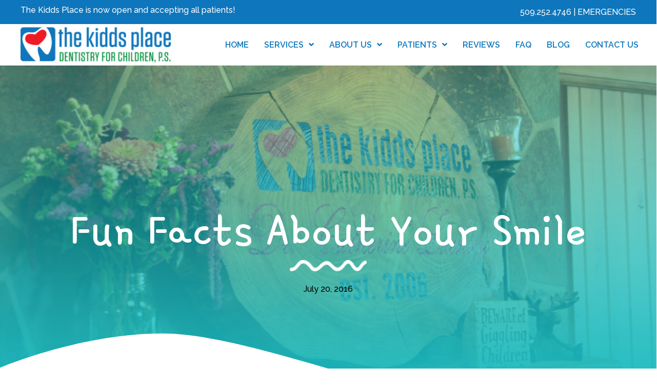

--- FILE ---
content_type: text/html; charset=UTF-8
request_url: https://thekiddsplace.com/fun-facts-about-your-smile/
body_size: 15511
content:
<!DOCTYPE html>
<html lang="en">
<head>
<meta charset="UTF-8">
<meta name="viewport" content="width=device-width, initial-scale=1">
<link rel="profile" href="https://gmpg.org/xfn/11">
<meta name='robots' content='index, follow, max-image-preview:large, max-snippet:-1, max-video-preview:-1' />
<meta name="keywords" content="">
<!-- This site is optimized with the Yoast SEO plugin v18.0 - https://yoast.com/wordpress/plugins/seo/ -->
<!-- <link media="all" href="https://thekiddsplace.com/wp-content/cache/autoptimize/css/autoptimize_5b69216e0b7d9ec994d9ea4345c887a6.css" rel="stylesheet"> -->
<link rel="stylesheet" type="text/css" href="//thekiddsplace.com/wp-content/cache/wpfc-minified/q6tfb51j/2pfr3.css" media="all"/><title>Fun Facts About Your Smile - The Kidds Place</title>
<link rel="canonical" href="https://thekiddsplace.com/fun-facts-about-your-smile/" />
<meta property="og:locale" content="en_US" />
<meta property="og:type" content="article" />
<meta property="og:title" content="Fun Facts About Your Smile - The Kidds Place" />
<meta property="og:description" content="(Please note all facts have been taken from other online sources) Tooth enamel is the hardest substance in the human body. (But that doesn’t mean we should use our teeth to open lids or packaging!) &nbsp; It takes 43 muscles to frown, but only 17 to smile. &nbsp; Babies in the womb start developing teeth &hellip; Fun Facts About Your Smile Read More &raquo;" />
<meta property="og:url" content="https://thekiddsplace.com/fun-facts-about-your-smile/" />
<meta property="og:site_name" content="The Kidds Place" />
<meta property="article:published_time" content="2016-07-20T09:00:05+00:00" />
<meta property="og:image" content="https://thekiddsplace.com/wp-content/uploads/2019/10/AdobeStock_104060581-300x300.jpg" />
<meta name="twitter:card" content="summary_large_image" />
<meta name="twitter:label1" content="Written by" />
<meta name="twitter:data1" content="Jeannette Davidson" />
<meta name="twitter:label2" content="Est. reading time" />
<meta name="twitter:data2" content="3 minutes" />
<script type="application/ld+json" class="yoast-schema-graph">{"@context":"https://schema.org","@graph":[{"@type":"WebSite","@id":"https://thekiddsplace.com/#website","url":"https://thekiddsplace.com/","name":"The Kidds Place","description":"We provide dentistry for children in Spokane and surrounding areas.","potentialAction":[{"@type":"SearchAction","target":{"@type":"EntryPoint","urlTemplate":"https://thekiddsplace.com/?s={search_term_string}"},"query-input":"required name=search_term_string"}],"inLanguage":"en"},{"@type":"ImageObject","@id":"https://thekiddsplace.com/fun-facts-about-your-smile/#primaryimage","inLanguage":"en","url":"https://thekiddsplace.com/wp-content/uploads/2019/10/AdobeStock_104060581-300x300.jpg","contentUrl":"https://thekiddsplace.com/wp-content/uploads/2019/10/AdobeStock_104060581-300x300.jpg"},{"@type":"WebPage","@id":"https://thekiddsplace.com/fun-facts-about-your-smile/#webpage","url":"https://thekiddsplace.com/fun-facts-about-your-smile/","name":"Fun Facts About Your Smile - The Kidds Place","isPartOf":{"@id":"https://thekiddsplace.com/#website"},"primaryImageOfPage":{"@id":"https://thekiddsplace.com/fun-facts-about-your-smile/#primaryimage"},"datePublished":"2016-07-20T09:00:05+00:00","dateModified":"2016-07-20T09:00:05+00:00","author":{"@id":"https://thekiddsplace.com/#/schema/person/92d4de1e3cfa44c9156211b7c46eee55"},"breadcrumb":{"@id":"https://thekiddsplace.com/fun-facts-about-your-smile/#breadcrumb"},"inLanguage":"en","potentialAction":[{"@type":"ReadAction","target":["https://thekiddsplace.com/fun-facts-about-your-smile/"]}]},{"@type":"BreadcrumbList","@id":"https://thekiddsplace.com/fun-facts-about-your-smile/#breadcrumb","itemListElement":[{"@type":"ListItem","position":1,"name":"Home","item":"https://thekiddsplace.com/"},{"@type":"ListItem","position":2,"name":"Fun Facts About Your Smile"}]},{"@type":"Person","@id":"https://thekiddsplace.com/#/schema/person/92d4de1e3cfa44c9156211b7c46eee55","name":"Jeannette Davidson","image":{"@type":"ImageObject","@id":"https://thekiddsplace.com/#personlogo","inLanguage":"en","url":"https://secure.gravatar.com/avatar/f2cdb0822a40d5279575ae6841df1984?s=96&d=mm&r=g","contentUrl":"https://secure.gravatar.com/avatar/f2cdb0822a40d5279575ae6841df1984?s=96&d=mm&r=g","caption":"Jeannette Davidson"},"url":"https://thekiddsplace.com/author/jeannette-davidson/"}]}</script>
<!-- / Yoast SEO plugin. -->
<link rel='dns-prefetch' href='//fonts.googleapis.com' />
<link rel='dns-prefetch' href='//cdnjs.cloudflare.com' />
<link rel='dns-prefetch' href='//s.w.org' />
<link rel="alternate" type="application/rss+xml" title="The Kidds Place &raquo; Feed" href="https://thekiddsplace.com/feed/" />
<link rel="alternate" type="application/rss+xml" title="The Kidds Place &raquo; Comments Feed" href="https://thekiddsplace.com/comments/feed/" />
<link rel="preload" href="https://cdnjs.cloudflare.com/ajax/libs/foundicons/3.0.0/foundation-icons.woff" as="font" type="font/woff2" crossorigin="anonymous">
<link rel="preload" href="https://thekiddsplace.com/wp-content/plugins/bb-plugin/fonts/fontawesome/5.15.4/webfonts/fa-solid-900.woff2" as="font" type="font/woff2" crossorigin="anonymous">
<link rel="preload" href="https://thekiddsplace.com/wp-content/plugins/bb-plugin/fonts/fontawesome/5.15.4/webfonts/fa-regular-400.woff2" as="font" type="font/woff2" crossorigin="anonymous">
<link rel="preload" href="https://thekiddsplace.com/wp-content/plugins/bb-plugin/fonts/fontawesome/5.15.4/webfonts/fa-brands-400.woff2" as="font" type="font/woff2" crossorigin="anonymous">
<style id='astra-theme-css-inline-css'>
html{font-size:100%;}a,.page-title{color:#0e76bc;}a:hover,a:focus{color:#0d9545;}body,button,input,select,textarea,.ast-button,.ast-custom-button{font-family:'Raleway',sans-serif;font-weight:500;font-size:16px;font-size:1rem;}blockquote{color:#000000;}p,.entry-content p{margin-bottom:0.5em;}h1,.entry-content h1,.entry-content h1 a,h2,.entry-content h2,.entry-content h2 a,h3,.entry-content h3,.entry-content h3 a,h4,.entry-content h4,.entry-content h4 a,h5,.entry-content h5,.entry-content h5 a,h6,.entry-content h6,.entry-content h6 a,.site-title,.site-title a{font-family:'Gamja Flower',handwriting;font-weight:400;}.site-title{font-size:35px;font-size:2.1875rem;display:none;}header .custom-logo-link img{max-width:250px;}.astra-logo-svg{width:250px;}.ast-archive-description .ast-archive-title{font-size:40px;font-size:2.5rem;}.site-header .site-description{font-size:15px;font-size:0.9375rem;display:none;}.entry-title{font-size:30px;font-size:1.875rem;}h1,.entry-content h1,.entry-content h1 a{font-size:100px;font-size:6.25rem;font-weight:400;font-family:'Gamja Flower',handwriting;line-height:1;}h2,.entry-content h2,.entry-content h2 a{font-size:70px;font-size:4.375rem;font-weight:400;font-family:'Gamja Flower',handwriting;line-height:1;}h3,.entry-content h3,.entry-content h3 a{font-size:40px;font-size:2.5rem;font-weight:400;font-family:'Gamja Flower',handwriting;line-height:1;}h4,.entry-content h4,.entry-content h4 a{font-size:32px;font-size:2rem;line-height:1;font-weight:400;font-family:'Gamja Flower',handwriting;}h5,.entry-content h5,.entry-content h5 a{font-size:22px;font-size:1.375rem;line-height:1;font-weight:400;font-family:'Gamja Flower',handwriting;text-transform:uppercase;}h6,.entry-content h6,.entry-content h6 a{font-size:17px;font-size:1.0625rem;line-height:1;font-weight:600;font-family:'Raleway',sans-serif;}.ast-single-post .entry-title,.page-title{font-size:30px;font-size:1.875rem;}::selection{background-color:#0e76bc;color:#ffffff;}body,h1,.entry-title a,.entry-content h1,.entry-content h1 a,h2,.entry-content h2,.entry-content h2 a,h3,.entry-content h3,.entry-content h3 a,h4,.entry-content h4,.entry-content h4 a,h5,.entry-content h5,.entry-content h5 a,h6,.entry-content h6,.entry-content h6 a{color:#000000;}.tagcloud a:hover,.tagcloud a:focus,.tagcloud a.current-item{color:#ffffff;border-color:#0e76bc;background-color:#0e76bc;}input:focus,input[type="text"]:focus,input[type="email"]:focus,input[type="url"]:focus,input[type="password"]:focus,input[type="reset"]:focus,input[type="search"]:focus,textarea:focus{border-color:#0e76bc;}input[type="radio"]:checked,input[type=reset],input[type="checkbox"]:checked,input[type="checkbox"]:hover:checked,input[type="checkbox"]:focus:checked,input[type=range]::-webkit-slider-thumb{border-color:#0e76bc;background-color:#0e76bc;box-shadow:none;}.site-footer a:hover + .post-count,.site-footer a:focus + .post-count{background:#0e76bc;border-color:#0e76bc;}.single .nav-links .nav-previous,.single .nav-links .nav-next{color:#0e76bc;}.entry-meta,.entry-meta *{line-height:1.45;color:#0e76bc;}.entry-meta a:hover,.entry-meta a:hover *,.entry-meta a:focus,.entry-meta a:focus *,.page-links > .page-link,.page-links .page-link:hover,.post-navigation a:hover{color:#0d9545;}#cat option,.secondary .calendar_wrap thead a,.secondary .calendar_wrap thead a:visited{color:#0e76bc;}.secondary .calendar_wrap #today,.ast-progress-val span{background:#0e76bc;}.secondary a:hover + .post-count,.secondary a:focus + .post-count{background:#0e76bc;border-color:#0e76bc;}.calendar_wrap #today > a{color:#ffffff;}.page-links .page-link,.single .post-navigation a{color:#0e76bc;}.widget-title{font-size:22px;font-size:1.375rem;color:#000000;}.single .ast-author-details .author-title{color:#0d9545;}.main-header-menu .menu-link,.ast-header-custom-item a{color:#000000;}.main-header-menu .menu-item:hover > .menu-link,.main-header-menu .menu-item:hover > .ast-menu-toggle,.main-header-menu .ast-masthead-custom-menu-items a:hover,.main-header-menu .menu-item.focus > .menu-link,.main-header-menu .menu-item.focus > .ast-menu-toggle,.main-header-menu .current-menu-item > .menu-link,.main-header-menu .current-menu-ancestor > .menu-link,.main-header-menu .current-menu-item > .ast-menu-toggle,.main-header-menu .current-menu-ancestor > .ast-menu-toggle{color:#0e76bc;}.header-main-layout-3 .ast-main-header-bar-alignment{margin-right:auto;}.header-main-layout-2 .site-header-section-left .ast-site-identity{text-align:left;}.site-logo-img img{ transition:all 0.2s linear;}.ast-header-break-point .ast-mobile-menu-buttons-minimal.menu-toggle{background:transparent;color:#39a867;}.ast-header-break-point .ast-mobile-menu-buttons-outline.menu-toggle{background:transparent;border:1px solid #39a867;color:#39a867;}.ast-header-break-point .ast-mobile-menu-buttons-fill.menu-toggle{background:#39a867;color:#ffffff;}.ast-page-builder-template .hentry {margin: 0;}.ast-page-builder-template .site-content > .ast-container {max-width: 100%;padding: 0;}.ast-page-builder-template .site-content #primary {padding: 0;margin: 0;}.ast-page-builder-template .no-results {text-align: center;margin: 4em auto;}.ast-page-builder-template .ast-pagination {padding: 2em;}.ast-page-builder-template .entry-header.ast-no-title.ast-no-thumbnail {margin-top: 0;}.ast-page-builder-template .entry-header.ast-header-without-markup {margin-top: 0;margin-bottom: 0;}.ast-page-builder-template .entry-header.ast-no-title.ast-no-meta {margin-bottom: 0;}.ast-page-builder-template.single .post-navigation {padding-bottom: 2em;}.ast-page-builder-template.single-post .site-content > .ast-container {max-width: 100%;}.ast-page-builder-template .entry-header {margin-top: 4em;margin-left: auto;margin-right: auto;padding-left: 20px;padding-right: 20px;}.ast-page-builder-template .ast-archive-description {margin-top: 4em;margin-left: auto;margin-right: auto;padding-left: 20px;padding-right: 20px;}.single.ast-page-builder-template .entry-header {padding-left: 20px;padding-right: 20px;}.ast-page-builder-template.ast-no-sidebar .entry-content .alignwide {margin-left: 0;margin-right: 0;}.ast-small-footer{color:#000000;}.ast-small-footer > .ast-footer-overlay{background-image:linear-gradient(to right,rgba(13,118,188,0.5),rgba(13,118,188,0.5)),url(https://thekiddsplace.com/wp-content/uploads/2018/07/bg-02-free-img.jpg);;background-repeat:repeat;background-position:center bottom;background-size:auto;background-attachment:scroll;}.ast-small-footer a{color:#ffffff;}.ast-small-footer a:hover{color:#000000;}.footer-adv .footer-adv-overlay{border-top-style:solid;border-top-color:#7a7a7a;}.wp-block-buttons.aligncenter{justify-content:center;}@media (max-width:782px){.entry-content .wp-block-columns .wp-block-column{margin-left:0px;}}@media (max-width:768px){.ast-separate-container .ast-article-post,.ast-separate-container .ast-article-single{padding:1.5em 2.14em;}.ast-separate-container #primary,.ast-separate-container #secondary{padding:1.5em 0;}#primary,#secondary{padding:1.5em 0;margin:0;}.ast-left-sidebar #content > .ast-container{display:flex;flex-direction:column-reverse;width:100%;}.ast-author-box img.avatar{margin:20px 0 0 0;}}@media (min-width:769px){.ast-separate-container.ast-right-sidebar #primary,.ast-separate-container.ast-left-sidebar #primary{border:0;}.search-no-results.ast-separate-container #primary{margin-bottom:4em;}}.menu-toggle,button,.ast-button,.ast-custom-button,.button,input#submit,input[type="button"],input[type="submit"],input[type="reset"]{color:#ffffff;border-color:#ffaf00;background-color:#ffaf00;border-radius:50px;padding-top:8px;padding-right:40px;padding-bottom:8px;padding-left:40px;font-family:'Gamja Flower',handwriting;font-weight:400;font-size:22px;font-size:1.375rem;text-transform:uppercase;}button:focus,.menu-toggle:hover,button:hover,.ast-button:hover,.ast-custom-button:hover .button:hover,.ast-custom-button:hover,input[type=reset]:hover,input[type=reset]:focus,input#submit:hover,input#submit:focus,input[type="button"]:hover,input[type="button"]:focus,input[type="submit"]:hover,input[type="submit"]:focus{color:#ffffff;background-color:#0e76bc;border-color:#0e76bc;}@media (min-width:544px){.ast-container{max-width:100%;}}@media (max-width:544px){.ast-separate-container .ast-article-post,.ast-separate-container .ast-article-single,.ast-separate-container .comments-title,.ast-separate-container .ast-archive-description{padding:1.5em 1em;}.ast-separate-container #content .ast-container{padding-left:0.54em;padding-right:0.54em;}.ast-separate-container .ast-comment-list li.depth-1{padding:1.5em 1em;margin-bottom:1.5em;}.ast-separate-container .ast-comment-list .bypostauthor{padding:.5em;}.ast-search-menu-icon.ast-dropdown-active .search-field{width:170px;}.site-branding img,.site-header .site-logo-img .custom-logo-link img{max-width:100%;}}@media (max-width:768px){.ast-mobile-header-stack .main-header-bar .ast-search-menu-icon{display:inline-block;}.ast-header-break-point.ast-header-custom-item-outside .ast-mobile-header-stack .main-header-bar .ast-search-icon{margin:0;}.ast-comment-avatar-wrap img{max-width:2.5em;}.ast-separate-container .ast-comment-list li.depth-1{padding:1.5em 2.14em;}.ast-separate-container .comment-respond{padding:2em 2.14em;}.ast-comment-meta{padding:0 1.8888em 1.3333em;}}.ast-no-sidebar.ast-separate-container .entry-content .alignfull {margin-left: -6.67em;margin-right: -6.67em;width: auto;}@media (max-width: 1200px) {.ast-no-sidebar.ast-separate-container .entry-content .alignfull {margin-left: -2.4em;margin-right: -2.4em;}}@media (max-width: 768px) {.ast-no-sidebar.ast-separate-container .entry-content .alignfull {margin-left: -2.14em;margin-right: -2.14em;}}@media (max-width: 544px) {.ast-no-sidebar.ast-separate-container .entry-content .alignfull {margin-left: -1em;margin-right: -1em;}}.ast-no-sidebar.ast-separate-container .entry-content .alignwide {margin-left: -20px;margin-right: -20px;}.ast-no-sidebar.ast-separate-container .entry-content .wp-block-column .alignfull,.ast-no-sidebar.ast-separate-container .entry-content .wp-block-column .alignwide {margin-left: auto;margin-right: auto;width: 100%;}@media (max-width:768px){.site-title{display:none;}.ast-archive-description .ast-archive-title{font-size:40px;}.site-header .site-description{display:none;}.entry-title{font-size:30px;}h1,.entry-content h1,.entry-content h1 a{font-size:60px;}h2,.entry-content h2,.entry-content h2 a{font-size:45px;}h3,.entry-content h3,.entry-content h3 a{font-size:28px;}h4,.entry-content h4,.entry-content h4 a{font-size:30px;font-size:1.875rem;}.ast-single-post .entry-title,.page-title{font-size:30px;}}@media (max-width:544px){.site-title{display:none;}.ast-archive-description .ast-archive-title{font-size:40px;}.site-header .site-description{display:none;}.entry-title{font-size:30px;}h1,.entry-content h1,.entry-content h1 a{font-size:50px;}h2,.entry-content h2,.entry-content h2 a{font-size:35px;}h3,.entry-content h3,.entry-content h3 a{font-size:30px;}.ast-single-post .entry-title,.page-title{font-size:30px;}header .custom-logo-link img,.ast-header-break-point .site-branding img,.ast-header-break-point .custom-logo-link img{max-width:175px;}.astra-logo-svg{width:175px;}.ast-header-break-point .site-logo-img .custom-mobile-logo-link img{max-width:175px;}}@media (max-width:768px){html{font-size:91.2%;}}@media (max-width:544px){html{font-size:91.2%;}}@media (min-width:769px){.ast-container{max-width:1280px;}}@font-face {font-family: "Astra";src: url(https://thekiddsplace.com/wp-content/themes/astra/assets/fonts/astra.woff) format("woff"),url(https://thekiddsplace.com/wp-content/themes/astra/assets/fonts/astra.ttf) format("truetype"),url(https://thekiddsplace.com/wp-content/themes/astra/assets/fonts/astra.svg#astra) format("svg");font-weight: normal;font-style: normal;font-display: fallback;}@media (max-width:921px) {.main-header-bar .main-header-bar-navigation{display:none;}}@media (min-width:769px){.single-post .site-content > .ast-container{max-width:1100px;}}.ast-desktop .main-header-menu.submenu-with-border .sub-menu,.ast-desktop .main-header-menu.submenu-with-border .astra-full-megamenu-wrapper{border-color:#eaeaea;}.ast-desktop .main-header-menu.submenu-with-border .sub-menu{border-top-width:1px;border-right-width:1px;border-left-width:1px;border-bottom-width:1px;border-style:solid;}.ast-desktop .main-header-menu.submenu-with-border .sub-menu .sub-menu{top:-1px;}.ast-desktop .main-header-menu.submenu-with-border .sub-menu .menu-link,.ast-desktop .main-header-menu.submenu-with-border .children .menu-link{border-bottom-width:1px;border-style:solid;border-color:#eaeaea;}@media (min-width:769px){.main-header-menu .sub-menu .menu-item.ast-left-align-sub-menu:hover > .sub-menu,.main-header-menu .sub-menu .menu-item.ast-left-align-sub-menu.focus > .sub-menu{margin-left:-2px;}}.ast-small-footer{border-top-style:solid;border-top-width:1px;border-top-color:#0d76bc;}.ast-small-footer-wrap{text-align:center;}.ast-header-break-point.ast-header-custom-item-inside .main-header-bar .main-header-bar-navigation .ast-search-icon {display: none;}.ast-header-break-point.ast-header-custom-item-inside .main-header-bar .ast-search-menu-icon .search-form {padding: 0;display: block;overflow: hidden;}.ast-header-break-point .ast-header-custom-item .widget:last-child {margin-bottom: 1em;}.ast-header-custom-item .widget {margin: 0.5em;display: inline-block;vertical-align: middle;}.ast-header-custom-item .widget p {margin-bottom: 0;}.ast-header-custom-item .widget li {width: auto;}.ast-header-custom-item-inside .button-custom-menu-item .menu-link {display: none;}.ast-header-custom-item-inside.ast-header-break-point .button-custom-menu-item .ast-custom-button-link {display: none;}.ast-header-custom-item-inside.ast-header-break-point .button-custom-menu-item .menu-link {display: block;}.ast-header-break-point.ast-header-custom-item-outside .main-header-bar .ast-search-icon {margin-right: 1em;}.ast-header-break-point.ast-header-custom-item-inside .main-header-bar .ast-search-menu-icon .search-field,.ast-header-break-point.ast-header-custom-item-inside .main-header-bar .ast-search-menu-icon.ast-inline-search .search-field {width: 100%;padding-right: 5.5em;}.ast-header-break-point.ast-header-custom-item-inside .main-header-bar .ast-search-menu-icon .search-submit {display: block;position: absolute;height: 100%;top: 0;right: 0;padding: 0 1em;border-radius: 0;}.ast-header-break-point .ast-header-custom-item .ast-masthead-custom-menu-items {padding-left: 20px;padding-right: 20px;margin-bottom: 1em;margin-top: 1em;}.ast-header-custom-item-inside.ast-header-break-point .button-custom-menu-item {padding-left: 0;padding-right: 0;margin-top: 0;margin-bottom: 0;}.astra-icon-down_arrow::after {content: "\e900";font-family: Astra;}.astra-icon-close::after {content: "\e5cd";font-family: Astra;}.astra-icon-drag_handle::after {content: "\e25d";font-family: Astra;}.astra-icon-format_align_justify::after {content: "\e235";font-family: Astra;}.astra-icon-menu::after {content: "\e5d2";font-family: Astra;}.astra-icon-reorder::after {content: "\e8fe";font-family: Astra;}.astra-icon-search::after {content: "\e8b6";font-family: Astra;}.astra-icon-zoom_in::after {content: "\e56b";font-family: Astra;}.astra-icon-check-circle::after {content: "\e901";font-family: Astra;}.astra-icon-shopping-cart::after {content: "\f07a";font-family: Astra;}.astra-icon-shopping-bag::after {content: "\f290";font-family: Astra;}.astra-icon-shopping-basket::after {content: "\f291";font-family: Astra;}.astra-icon-circle-o::after {content: "\e903";font-family: Astra;}.astra-icon-certificate::after {content: "\e902";font-family: Astra;}blockquote {padding: 1.2em;}:root .has-ast-global-color-0-color{color:var(--ast-global-color-0);}:root .has-ast-global-color-0-background-color{background-color:var(--ast-global-color-0);}:root .wp-block-button .has-ast-global-color-0-color{color:var(--ast-global-color-0);}:root .wp-block-button .has-ast-global-color-0-background-color{background-color:var(--ast-global-color-0);}:root .has-ast-global-color-1-color{color:var(--ast-global-color-1);}:root .has-ast-global-color-1-background-color{background-color:var(--ast-global-color-1);}:root .wp-block-button .has-ast-global-color-1-color{color:var(--ast-global-color-1);}:root .wp-block-button .has-ast-global-color-1-background-color{background-color:var(--ast-global-color-1);}:root .has-ast-global-color-2-color{color:var(--ast-global-color-2);}:root .has-ast-global-color-2-background-color{background-color:var(--ast-global-color-2);}:root .wp-block-button .has-ast-global-color-2-color{color:var(--ast-global-color-2);}:root .wp-block-button .has-ast-global-color-2-background-color{background-color:var(--ast-global-color-2);}:root .has-ast-global-color-3-color{color:var(--ast-global-color-3);}:root .has-ast-global-color-3-background-color{background-color:var(--ast-global-color-3);}:root .wp-block-button .has-ast-global-color-3-color{color:var(--ast-global-color-3);}:root .wp-block-button .has-ast-global-color-3-background-color{background-color:var(--ast-global-color-3);}:root .has-ast-global-color-4-color{color:var(--ast-global-color-4);}:root .has-ast-global-color-4-background-color{background-color:var(--ast-global-color-4);}:root .wp-block-button .has-ast-global-color-4-color{color:var(--ast-global-color-4);}:root .wp-block-button .has-ast-global-color-4-background-color{background-color:var(--ast-global-color-4);}:root .has-ast-global-color-5-color{color:var(--ast-global-color-5);}:root .has-ast-global-color-5-background-color{background-color:var(--ast-global-color-5);}:root .wp-block-button .has-ast-global-color-5-color{color:var(--ast-global-color-5);}:root .wp-block-button .has-ast-global-color-5-background-color{background-color:var(--ast-global-color-5);}:root .has-ast-global-color-6-color{color:var(--ast-global-color-6);}:root .has-ast-global-color-6-background-color{background-color:var(--ast-global-color-6);}:root .wp-block-button .has-ast-global-color-6-color{color:var(--ast-global-color-6);}:root .wp-block-button .has-ast-global-color-6-background-color{background-color:var(--ast-global-color-6);}:root .has-ast-global-color-7-color{color:var(--ast-global-color-7);}:root .has-ast-global-color-7-background-color{background-color:var(--ast-global-color-7);}:root .wp-block-button .has-ast-global-color-7-color{color:var(--ast-global-color-7);}:root .wp-block-button .has-ast-global-color-7-background-color{background-color:var(--ast-global-color-7);}:root .has-ast-global-color-8-color{color:var(--ast-global-color-8);}:root .has-ast-global-color-8-background-color{background-color:var(--ast-global-color-8);}:root .wp-block-button .has-ast-global-color-8-color{color:var(--ast-global-color-8);}:root .wp-block-button .has-ast-global-color-8-background-color{background-color:var(--ast-global-color-8);}:root{--ast-global-color-0:#0170B9;--ast-global-color-1:#3a3a3a;--ast-global-color-2:#3a3a3a;--ast-global-color-3:#4B4F58;--ast-global-color-4:#F5F5F5;--ast-global-color-5:#FFFFFF;--ast-global-color-6:#F2F5F7;--ast-global-color-7:#424242;--ast-global-color-8:#000000;}.ast-theme-transparent-header #masthead .site-logo-img .transparent-custom-logo .astra-logo-svg{width:150px;}.ast-theme-transparent-header #masthead .site-logo-img .transparent-custom-logo img{ max-width:150px;}@media (max-width:768px){.ast-theme-transparent-header #masthead .site-logo-img .transparent-custom-logo .astra-logo-svg{width:120px;}.ast-theme-transparent-header #masthead .site-logo-img .transparent-custom-logo img{ max-width:120px;}}@media (max-width:543px){.ast-theme-transparent-header #masthead .site-logo-img .transparent-custom-logo .astra-logo-svg{width:100px;}.ast-theme-transparent-header #masthead .site-logo-img .transparent-custom-logo img{ max-width:100px;}}@media (min-width:768px){.ast-theme-transparent-header #masthead{position:absolute;left:0;right:0;}.ast-theme-transparent-header .main-header-bar,.ast-theme-transparent-header.ast-header-break-point .main-header-bar{background:none;}body.elementor-editor-active.ast-theme-transparent-header #masthead,.fl-builder-edit .ast-theme-transparent-header #masthead,body.vc_editor.ast-theme-transparent-header #masthead,body.brz-ed.ast-theme-transparent-header #masthead{z-index:0;}.ast-header-break-point.ast-replace-site-logo-transparent.ast-theme-transparent-header .custom-mobile-logo-link{display:none;}.ast-header-break-point.ast-replace-site-logo-transparent.ast-theme-transparent-header .transparent-custom-logo{display:inline-block;}.ast-theme-transparent-header .ast-above-header,.ast-theme-transparent-header .ast-above-header.ast-above-header-bar{background-image:none;background-color:transparent;}.ast-theme-transparent-header .ast-below-header{background-image:none;background-color:transparent;}}@media (min-width:769px){.ast-theme-transparent-header .ast-builder-menu .main-header-menu .menu-item .sub-menu .menu-item .menu-link,.ast-theme-transparent-header .ast-builder-menu .main-header-menu .menu-item .sub-menu .menu-item > .ast-menu-toggle,.ast-theme-transparent-header .main-header-menu .menu-item .sub-menu .menu-link,.ast-header-break-point.ast-flyout-menu-enable.ast-header-break-point .main-header-bar-navigation .main-header-menu .menu-item .sub-menu .menu-link{color:#0e76bc;}.ast-theme-transparent-header .ast-builder-menu .main-header-menu .menu-item .sub-menu .menu-link:hover,.ast-theme-transparent-header .ast-builder-menu .main-header-menu .menu-item .sub-menu .menu-item:hover > .menu-link,.ast-theme-transparent-header .ast-builder-menu .main-header-menu .menu-item .sub-menu .menu-item.focus > .menu-item,.ast-theme-transparent-header .ast-builder-menu .main-header-menu .menu-item .sub-menu .menu-item.current-menu-item > .menu-link,.ast-theme-transparent-header .ast-builder-menu .main-header-menu .menu-item .sub-menu .menu-item.current-menu-item > .ast-menu-toggle,.ast-theme-transparent-header .ast-builder-menu .main-header-menu .menu-item .sub-menu .menu-item:hover > .ast-menu-toggle,.ast-theme-transparent-header .ast-builder-menu .main-header-menu .menu-item .sub-menu .menu-item.focus > .ast-menu-toggle,.ast-theme-transparent-header .main-header-menu .menu-item .sub-menu .menu-item:hover > .menu-link,.ast-header-break-point.ast-flyout-menu-enable.ast-header-break-point .main-header-bar-navigation .main-header-menu .menu-item .sub-menu .menu-link{color:#0b9444;}.ast-theme-transparent-header .ast-builder-menu .main-header-menu,.ast-theme-transparent-header .ast-builder-menu .main-header-menu .menu-link,.ast-theme-transparent-header [CLASS*="ast-builder-menu-"] .main-header-menu .menu-item > .menu-link,.ast-theme-transparent-header .ast-masthead-custom-menu-items,.ast-theme-transparent-header .ast-masthead-custom-menu-items a,.ast-theme-transparent-header .ast-builder-menu .main-header-menu .menu-item > .ast-menu-toggle,.ast-theme-transparent-header .ast-builder-menu .main-header-menu .menu-item > .ast-menu-toggle,.ast-theme-transparent-header .ast-above-header-navigation a,.ast-header-break-point.ast-theme-transparent-header .ast-above-header-navigation a,.ast-header-break-point.ast-theme-transparent-header .ast-above-header-navigation > ul.ast-above-header-menu > .menu-item-has-children:not(.current-menu-item) > .ast-menu-toggle,.ast-theme-transparent-header .ast-below-header-menu,.ast-theme-transparent-header .ast-below-header-menu a,.ast-header-break-point.ast-theme-transparent-header .ast-below-header-menu a,.ast-header-break-point.ast-theme-transparent-header .ast-below-header-menu,.ast-theme-transparent-header .main-header-menu .menu-link{color:#0d76bc;}.ast-theme-transparent-header .ast-builder-menu .main-header-menu .menu-item:hover > .menu-link,.ast-theme-transparent-header .ast-builder-menu .main-header-menu .menu-item:hover > .ast-menu-toggle,.ast-theme-transparent-header .ast-builder-menu .main-header-menu .ast-masthead-custom-menu-items a:hover,.ast-theme-transparent-header .ast-builder-menu .main-header-menu .focus > .menu-link,.ast-theme-transparent-header .ast-builder-menu .main-header-menu .focus > .ast-menu-toggle,.ast-theme-transparent-header .ast-builder-menu .main-header-menu .current-menu-item > .menu-link,.ast-theme-transparent-header .ast-builder-menu .main-header-menu .current-menu-ancestor > .menu-link,.ast-theme-transparent-header .ast-builder-menu .main-header-menu .current-menu-item > .ast-menu-toggle,.ast-theme-transparent-header .ast-builder-menu .main-header-menu .current-menu-ancestor > .ast-menu-toggle,.ast-theme-transparent-header [CLASS*="ast-builder-menu-"] .main-header-menu .current-menu-item > .menu-link,.ast-theme-transparent-header [CLASS*="ast-builder-menu-"] .main-header-menu .current-menu-ancestor > .menu-link,.ast-theme-transparent-header [CLASS*="ast-builder-menu-"] .main-header-menu .current-menu-item > .ast-menu-toggle,.ast-theme-transparent-header [CLASS*="ast-builder-menu-"] .main-header-menu .current-menu-ancestor > .ast-menu-toggle,.ast-theme-transparent-header .main-header-menu .menu-item:hover > .menu-link,.ast-theme-transparent-header .main-header-menu .current-menu-item > .menu-link,.ast-theme-transparent-header .main-header-menu .current-menu-ancestor > .menu-link{color:#31a361;}}@media (max-width:768px){.transparent-custom-logo{display:none;}}@media (min-width:768px){.ast-transparent-mobile-logo{display:none;}}@media (max-width:768px){.ast-transparent-mobile-logo{display:block;}}@media (min-width:768px){.ast-theme-transparent-header .main-header-bar{border-bottom-style:none;}}.ast-breadcrumbs .trail-browse,.ast-breadcrumbs .trail-items,.ast-breadcrumbs .trail-items li{display:inline-block;margin:0;padding:0;border:none;background:inherit;text-indent:0;}.ast-breadcrumbs .trail-browse{font-size:inherit;font-style:inherit;font-weight:inherit;color:inherit;}.ast-breadcrumbs .trail-items{list-style:none;}.trail-items li::after{padding:0 0.3em;content:"\00bb";}.trail-items li:last-of-type::after{display:none;}h1,.entry-content h1,h2,.entry-content h2,h3,.entry-content h3,h4,.entry-content h4,h5,.entry-content h5,h6,.entry-content h6{color:var(--ast-global-color-2);}.ast-header-break-point .main-header-bar{border-bottom-width:0;}@media (min-width:769px){.main-header-bar{border-bottom-width:0;}}.ast-flex{-webkit-align-content:center;-ms-flex-line-pack:center;align-content:center;-webkit-box-align:center;-webkit-align-items:center;-moz-box-align:center;-ms-flex-align:center;align-items:center;}.main-header-bar{padding:1em 0;}.ast-site-identity{padding:0;}.header-main-layout-1 .ast-flex.main-header-container,.header-main-layout-3 .ast-flex.main-header-container{-webkit-align-content:center;-ms-flex-line-pack:center;align-content:center;-webkit-box-align:center;-webkit-align-items:center;-moz-box-align:center;-ms-flex-align:center;align-items:center;}.header-main-layout-1 .ast-flex.main-header-container,.header-main-layout-3 .ast-flex.main-header-container{-webkit-align-content:center;-ms-flex-line-pack:center;align-content:center;-webkit-box-align:center;-webkit-align-items:center;-moz-box-align:center;-ms-flex-align:center;align-items:center;}.main-header-menu .sub-menu .menu-item.menu-item-has-children > .menu-link:after{position:absolute;right:1em;top:50%;transform:translate(0,-50%) rotate(270deg);}.ast-header-break-point .main-header-bar .main-header-bar-navigation .page_item_has_children > .ast-menu-toggle::before,.ast-header-break-point .main-header-bar .main-header-bar-navigation .menu-item-has-children > .ast-menu-toggle::before,.ast-mobile-popup-drawer .main-header-bar-navigation .menu-item-has-children>.ast-menu-toggle::before,.ast-header-break-point .ast-mobile-header-wrap .main-header-bar-navigation .menu-item-has-children > .ast-menu-toggle::before{font-weight:bold;content:"\e900";font-family:Astra;text-decoration:inherit;display:inline-block;}.ast-header-break-point .main-navigation ul.sub-menu .menu-item .menu-link:before{content:"\e900";font-family:Astra;font-size:.65em;text-decoration:inherit;display:inline-block;transform:translate(0,-2px) rotateZ(270deg);margin-right:5px;}.widget_search .search-form:after{font-family:Astra;font-size:1.2em;font-weight:normal;content:"\e8b6";position:absolute;top:50%;right:15px;transform:translate(0,-50%);}.astra-search-icon::before{content:"\e8b6";font-family:Astra;font-style:normal;font-weight:normal;text-decoration:inherit;text-align:center;-webkit-font-smoothing:antialiased;-moz-osx-font-smoothing:grayscale;}.main-header-bar .main-header-bar-navigation .page_item_has_children > a:after,.main-header-bar .main-header-bar-navigation .menu-item-has-children > a:after,.site-header-focus-item .main-header-bar-navigation .menu-item-has-children > .menu-link:after{content:"\e900";display:inline-block;font-family:Astra;font-size:.6rem;font-weight:bold;text-rendering:auto;-webkit-font-smoothing:antialiased;-moz-osx-font-smoothing:grayscale;margin-left:10px;line-height:normal;}.ast-mobile-popup-drawer .main-header-bar-navigation .ast-submenu-expanded>.ast-menu-toggle::before{transform:rotateX(180deg);}.ast-header-break-point .main-header-bar-navigation .menu-item-has-children > .menu-link:after{display:none;}.ast-separate-container .blog-layout-1,.ast-separate-container .blog-layout-2,.ast-separate-container .blog-layout-3{background-color:transparent;background-image:none;}.ast-separate-container .ast-article-post{background-color:#ffffff;;}.ast-separate-container .ast-article-single:not(.ast-related-post),.ast-separate-container .comments-area .comment-respond,.ast-separate-container .comments-area .ast-comment-list li,.ast-separate-container .ast-woocommerce-container,.ast-separate-container .error-404,.ast-separate-container .no-results,.single.ast-separate-container .ast-author-meta,.ast-separate-container .related-posts-title-wrapper,.ast-separate-container.ast-two-container #secondary .widget,.ast-separate-container .comments-count-wrapper,.ast-box-layout.ast-plain-container .site-content,.ast-padded-layout.ast-plain-container .site-content,.ast-separate-container .comments-area .comments-title{background-color:#ffffff;;}
</style>
<link rel='stylesheet' id='astra-google-fonts-css'  href='https://fonts.googleapis.com/css?family=Raleway%3A500%2C600%2C800%7CGamja+Flower%3A400&#038;display=fallback&#038;ver=3.7.7' media='all' />
<!-- <link rel='stylesheet' id='fl-builder-layout-bundle-3a3a34b962bf09df3dca8ccf7622b182-css'  href='https://thekiddsplace.com/wp-content/cache/autoptimize/css/autoptimize_single_3a3a34b962bf09df3dca8ccf7622b182.css?ver=2.5.1.2-1.4.0.2' media='all' /> -->
<!-- <link rel='stylesheet' id='astra-addon-css-css'  href='https://thekiddsplace.com/wp-content/cache/autoptimize/css/autoptimize_single_8df48502bd3f862c230719587b865a74.css?ver=3.6.5' media='all' /> -->
<!-- <link rel='stylesheet' id='fl-builder-layout-6658-css'  href='https://thekiddsplace.com/wp-content/cache/autoptimize/css/autoptimize_single_e9a0895625212cd479fb66e80f267f2e.css?ver=7e3f49fe07f7bd44882b6c0b1b1a1316' media='all' /> -->
<link rel="stylesheet" type="text/css" href="//thekiddsplace.com/wp-content/cache/wpfc-minified/6vriui4n/2pfs7.css" media="all"/>
<link rel='stylesheet' id='foundation-icons-css'  href='https://cdnjs.cloudflare.com/ajax/libs/foundicons/3.0.0/foundation-icons.css?ver=2.5.1.2' media='all' />
<!-- <link rel='stylesheet' id='ultimate-icons-css'  href='https://thekiddsplace.com/wp-content/cache/autoptimize/css/autoptimize_single_f553fbb2b753450e2ba5d3b51f97b48c.css?ver=2.5.1.2' media='all' /> -->
<!-- <link rel='stylesheet' id='fl-builder-layout-65-css'  href='https://thekiddsplace.com/wp-content/cache/autoptimize/css/autoptimize_single_63651edb81fc27f3cd3604219060a920.css?ver=4ca4f28d49326e10e5b7fbb9d7e7d138' media='all' /> -->
<link rel="stylesheet" type="text/css" href="//thekiddsplace.com/wp-content/cache/wpfc-minified/jo4m3ijj/2pfr5.css" media="all"/>
<!--[if IE]>
<script src='https://thekiddsplace.com/wp-content/themes/astra/assets/js/minified/flexibility.min.js?ver=3.7.7' id='astra-flexibility-js'></script>
<script id='astra-flexibility-js-after'>
flexibility(document.documentElement);
</script>
<![endif]-->
<script src='//thekiddsplace.com/wp-content/cache/wpfc-minified/1qlntew4/2pfr3.js' type="text/javascript"></script>
<!-- <script src='https://thekiddsplace.com/wp-includes/js/jquery/jquery.min.js?ver=3.6.0' id='jquery-core-js'></script> -->
<link rel="https://api.w.org/" href="https://thekiddsplace.com/wp-json/" /><link rel="alternate" type="application/json" href="https://thekiddsplace.com/wp-json/wp/v2/posts/2413" /><link rel="EditURI" type="application/rsd+xml" title="RSD" href="https://thekiddsplace.com/xmlrpc.php?rsd" />
<link rel="wlwmanifest" type="application/wlwmanifest+xml" href="https://thekiddsplace.com/wp-includes/wlwmanifest.xml" /> 
<meta name="generator" content="WordPress 5.9.12" />
<link rel='shortlink' href='https://thekiddsplace.com/?p=2413' />
<link rel="alternate" type="application/json+oembed" href="https://thekiddsplace.com/wp-json/oembed/1.0/embed?url=https%3A%2F%2Fthekiddsplace.com%2Ffun-facts-about-your-smile%2F" />
<link rel="alternate" type="text/xml+oembed" href="https://thekiddsplace.com/wp-json/oembed/1.0/embed?url=https%3A%2F%2Fthekiddsplace.com%2Ffun-facts-about-your-smile%2F&#038;format=xml" />
<!-- Stream WordPress user activity plugin v3.9.3 -->
<!-- CJT Global Block (1) - Google Tag Manager - START -->
<!-- Google Tag Manager -->
<!-- End Google Tag Manager -->
<meta name="google-site-verification" content="AWSxSZ3iSzA7k7yy-Vutm0iOoX4XUpzPYK_9pPrNr74" />
<!-- CJT Global Block (1) - Google Tag Manager - END -->
<!-- CJT Global Block (5) - Facebook Pixel - START -->
<!-- Facebook Pixel Code -->
<noscript><img height="1" width="1" style="display:none"
src="https://www.facebook.com/tr?id=585260562049507&ev=PageView&noscript=1"
/></noscript>
<!-- End Facebook Pixel Code -->
<!-- CJT Global Block (5) - Facebook Pixel - END -->
<link rel="icon" href="https://thekiddsplace.com/wp-content/uploads/2019/10/kidds_place_logo_favicon.png" sizes="32x32" />
<link rel="icon" href="https://thekiddsplace.com/wp-content/uploads/2019/10/kidds_place_logo_favicon.png" sizes="192x192" />
<link rel="apple-touch-icon" href="https://thekiddsplace.com/wp-content/uploads/2019/10/kidds_place_logo_favicon.png" />
<meta name="msapplication-TileImage" content="https://thekiddsplace.com/wp-content/uploads/2019/10/kidds_place_logo_favicon.png" />
</head>
<body itemtype='https://schema.org/Blog' itemscope='itemscope' class="post-template-default single single-post postid-2413 single-format-standard wp-custom-logo fl-theme-builder-singular fl-theme-builder-singular-single-post fl-theme-builder-header fl-theme-builder-header-header ast-desktop ast-page-builder-template ast-no-sidebar astra-3.7.7 ast-header-custom-item-inside group-blog ast-blog-single-style-1 ast-single-post ast-inherit-site-logo-transparent ast-theme-transparent-header ast-sticky-main-shrink ast-sticky-header-shrink ast-inherit-site-logo-sticky ast-primary-sticky-enabled ast-normal-title-enabled astra-addon-3.6.5">
<svg xmlns="http://www.w3.org/2000/svg" viewBox="0 0 0 0" width="0" height="0" focusable="false" role="none" style="visibility: hidden; position: absolute; left: -9999px; overflow: hidden;" ><defs><filter id="wp-duotone-dark-grayscale"><feColorMatrix color-interpolation-filters="sRGB" type="matrix" values=" .299 .587 .114 0 0 .299 .587 .114 0 0 .299 .587 .114 0 0 .299 .587 .114 0 0 " /><feComponentTransfer color-interpolation-filters="sRGB" ><feFuncR type="table" tableValues="0 0.49803921568627" /><feFuncG type="table" tableValues="0 0.49803921568627" /><feFuncB type="table" tableValues="0 0.49803921568627" /><feFuncA type="table" tableValues="1 1" /></feComponentTransfer><feComposite in2="SourceGraphic" operator="in" /></filter></defs></svg><svg xmlns="http://www.w3.org/2000/svg" viewBox="0 0 0 0" width="0" height="0" focusable="false" role="none" style="visibility: hidden; position: absolute; left: -9999px; overflow: hidden;" ><defs><filter id="wp-duotone-grayscale"><feColorMatrix color-interpolation-filters="sRGB" type="matrix" values=" .299 .587 .114 0 0 .299 .587 .114 0 0 .299 .587 .114 0 0 .299 .587 .114 0 0 " /><feComponentTransfer color-interpolation-filters="sRGB" ><feFuncR type="table" tableValues="0 1" /><feFuncG type="table" tableValues="0 1" /><feFuncB type="table" tableValues="0 1" /><feFuncA type="table" tableValues="1 1" /></feComponentTransfer><feComposite in2="SourceGraphic" operator="in" /></filter></defs></svg><svg xmlns="http://www.w3.org/2000/svg" viewBox="0 0 0 0" width="0" height="0" focusable="false" role="none" style="visibility: hidden; position: absolute; left: -9999px; overflow: hidden;" ><defs><filter id="wp-duotone-purple-yellow"><feColorMatrix color-interpolation-filters="sRGB" type="matrix" values=" .299 .587 .114 0 0 .299 .587 .114 0 0 .299 .587 .114 0 0 .299 .587 .114 0 0 " /><feComponentTransfer color-interpolation-filters="sRGB" ><feFuncR type="table" tableValues="0.54901960784314 0.98823529411765" /><feFuncG type="table" tableValues="0 1" /><feFuncB type="table" tableValues="0.71764705882353 0.25490196078431" /><feFuncA type="table" tableValues="1 1" /></feComponentTransfer><feComposite in2="SourceGraphic" operator="in" /></filter></defs></svg><svg xmlns="http://www.w3.org/2000/svg" viewBox="0 0 0 0" width="0" height="0" focusable="false" role="none" style="visibility: hidden; position: absolute; left: -9999px; overflow: hidden;" ><defs><filter id="wp-duotone-blue-red"><feColorMatrix color-interpolation-filters="sRGB" type="matrix" values=" .299 .587 .114 0 0 .299 .587 .114 0 0 .299 .587 .114 0 0 .299 .587 .114 0 0 " /><feComponentTransfer color-interpolation-filters="sRGB" ><feFuncR type="table" tableValues="0 1" /><feFuncG type="table" tableValues="0 0.27843137254902" /><feFuncB type="table" tableValues="0.5921568627451 0.27843137254902" /><feFuncA type="table" tableValues="1 1" /></feComponentTransfer><feComposite in2="SourceGraphic" operator="in" /></filter></defs></svg><svg xmlns="http://www.w3.org/2000/svg" viewBox="0 0 0 0" width="0" height="0" focusable="false" role="none" style="visibility: hidden; position: absolute; left: -9999px; overflow: hidden;" ><defs><filter id="wp-duotone-midnight"><feColorMatrix color-interpolation-filters="sRGB" type="matrix" values=" .299 .587 .114 0 0 .299 .587 .114 0 0 .299 .587 .114 0 0 .299 .587 .114 0 0 " /><feComponentTransfer color-interpolation-filters="sRGB" ><feFuncR type="table" tableValues="0 0" /><feFuncG type="table" tableValues="0 0.64705882352941" /><feFuncB type="table" tableValues="0 1" /><feFuncA type="table" tableValues="1 1" /></feComponentTransfer><feComposite in2="SourceGraphic" operator="in" /></filter></defs></svg><svg xmlns="http://www.w3.org/2000/svg" viewBox="0 0 0 0" width="0" height="0" focusable="false" role="none" style="visibility: hidden; position: absolute; left: -9999px; overflow: hidden;" ><defs><filter id="wp-duotone-magenta-yellow"><feColorMatrix color-interpolation-filters="sRGB" type="matrix" values=" .299 .587 .114 0 0 .299 .587 .114 0 0 .299 .587 .114 0 0 .299 .587 .114 0 0 " /><feComponentTransfer color-interpolation-filters="sRGB" ><feFuncR type="table" tableValues="0.78039215686275 1" /><feFuncG type="table" tableValues="0 0.94901960784314" /><feFuncB type="table" tableValues="0.35294117647059 0.47058823529412" /><feFuncA type="table" tableValues="1 1" /></feComponentTransfer><feComposite in2="SourceGraphic" operator="in" /></filter></defs></svg><svg xmlns="http://www.w3.org/2000/svg" viewBox="0 0 0 0" width="0" height="0" focusable="false" role="none" style="visibility: hidden; position: absolute; left: -9999px; overflow: hidden;" ><defs><filter id="wp-duotone-purple-green"><feColorMatrix color-interpolation-filters="sRGB" type="matrix" values=" .299 .587 .114 0 0 .299 .587 .114 0 0 .299 .587 .114 0 0 .299 .587 .114 0 0 " /><feComponentTransfer color-interpolation-filters="sRGB" ><feFuncR type="table" tableValues="0.65098039215686 0.40392156862745" /><feFuncG type="table" tableValues="0 1" /><feFuncB type="table" tableValues="0.44705882352941 0.4" /><feFuncA type="table" tableValues="1 1" /></feComponentTransfer><feComposite in2="SourceGraphic" operator="in" /></filter></defs></svg><svg xmlns="http://www.w3.org/2000/svg" viewBox="0 0 0 0" width="0" height="0" focusable="false" role="none" style="visibility: hidden; position: absolute; left: -9999px; overflow: hidden;" ><defs><filter id="wp-duotone-blue-orange"><feColorMatrix color-interpolation-filters="sRGB" type="matrix" values=" .299 .587 .114 0 0 .299 .587 .114 0 0 .299 .587 .114 0 0 .299 .587 .114 0 0 " /><feComponentTransfer color-interpolation-filters="sRGB" ><feFuncR type="table" tableValues="0.098039215686275 1" /><feFuncG type="table" tableValues="0 0.66274509803922" /><feFuncB type="table" tableValues="0.84705882352941 0.41960784313725" /><feFuncA type="table" tableValues="1 1" /></feComponentTransfer><feComposite in2="SourceGraphic" operator="in" /></filter></defs></svg>
<!-- CJT Global Block (11) - ADA Accessibility - START -->
<!-- CJT Global Block (11) - ADA Accessibility - END -->
<!-- CJT Global Block (3) - Google Tag Manager Footer - START -->
<!-- Google Tag Manager (noscript) -->
<noscript><iframe 
height="0" width="0" style="display:none;visibility:hidden" data-src="https://www.googletagmanager.com/ns.html?id=GTM-WH4VXRQ" class="lazyload" src="[data-uri]"></iframe></noscript>
<!-- End Google Tag Manager (noscript) -->
<!-- CJT Global Block (3) - Google Tag Manager Footer - END -->
<a
class="skip-link screen-reader-text"
href="#content"
role="link"
title="Skip to content">
Skip to content</a>
<div
class="hfeed site" id="page">
<header class="fl-builder-content fl-builder-content-6968 fl-builder-global-templates-locked" data-post-id="6968" data-type="header" data-sticky="1" data-sticky-on="" data-sticky-breakpoint="medium" data-shrink="1" data-overlay="0" data-overlay-bg="default" data-shrink-image-height="50px" itemscope="itemscope" itemtype="http://schema.org/WPHeader"><div class="fl-row fl-row-full-width fl-row-bg-color fl-node-5daf359d685fc first-child" data-node="5daf359d685fc">
<div class="fl-row-content-wrap">
<div class="fl-row-content fl-row-fixed-width fl-node-content">
<div class="fl-col-group fl-node-5daf359d685fd fl-col-group-equal-height fl-col-group-align-center" data-node="5daf359d685fd">
<div class="fl-col fl-node-5daf359d685fe" data-node="5daf359d685fe">
<div class="fl-col-content fl-node-content">
<div class="fl-module fl-module-rich-text fl-node-5e77e6087759c" data-node="5e77e6087759c">
<div class="fl-module-content fl-node-content">
<div class="fl-rich-text">
<p>The Kidds Place is now open and accepting all patients!</p>
</div>
</div>
</div>
</div>
</div>
<div class="fl-col fl-node-5daf359d685ff fl-col-small" data-node="5daf359d685ff">
<div class="fl-col-content fl-node-content">
<div class="fl-module fl-module-html fl-node-5daf364389fb4 fl-visible-desktop-medium" data-node="5daf364389fb4">
<div class="fl-module-content fl-node-content">
<div class="fl-html">
<div style="text-align: right;"><a href="https://app.nexhealth.com/appt/the-kidds-place" target="_blank" class="hide-appt-btns">BOOK APPOINTMENT</a>  <a href="tel:509-252-4746" target="_blank" rel="noopener">509.252.4746</a> | <a href="https://thekiddsplace.com/emergency-dentistry/" target="_blank" rel="noopener">EMERGENCIES</a></div></div>
</div>
</div>
<div class="fl-module fl-module-html fl-node-5daf3a9599629 fl-visible-mobile" data-node="5daf3a9599629">
<div class="fl-module-content fl-node-content">
<div class="fl-html">
<div style="text-align: center;"><a href="https://app.nexhealth.com/appt/the-kidds-place" target="_blank" class="hide-appt-btns">BOOK APPOINTMENT</a> </br> <a href="tel:509-252-4746" target="_blank" rel="noopener">509.252.4746</a> </br> <a href="https://thekiddsplace.com/emergency-dentistry/" target="_blank" rel="noopener">EMERGENCIES</a></div></div>
</div>
</div>
</div>
</div>
</div>
</div>
</div>
</div>
<div class="fl-row fl-row-full-width fl-row-bg-color fl-node-5daf359d685f3" data-node="5daf359d685f3">
<div class="fl-row-content-wrap">
<div class="fl-row-content fl-row-fixed-width fl-node-content">
<div class="fl-col-group fl-node-5daf359d685f7 fl-col-group-equal-height fl-col-group-align-center fl-col-group-custom-width" data-node="5daf359d685f7">
<div class="fl-col fl-node-5daf359d685f8 fl-col-small" data-node="5daf359d685f8">
<div class="fl-col-content fl-node-content">
<div class="fl-module fl-module-photo fl-node-5daf3602bd1be" data-node="5daf3602bd1be">
<div class="fl-module-content fl-node-content">
<div class="fl-photo fl-photo-align-left" itemscope itemtype="https://schema.org/ImageObject">
<div class="fl-photo-content fl-photo-img-png">
<a href="/" target="_self" itemprop="url">
<img   alt="kidds_place_logo" itemprop="image" height="73" width="300" title="kidds_place_logo"  data-no-lazy="1" data-srcset="https://thekiddsplace.com/wp-content/uploads/2019/09/kidds_place_logo-300x73.png 300w, https://thekiddsplace.com/wp-content/uploads/2019/09/kidds_place_logo-250x61.png 250w, https://thekiddsplace.com/wp-content/uploads/2019/09/kidds_place_logo.png 380w"  data-src="https://thekiddsplace.com/wp-content/uploads/2019/09/kidds_place_logo-300x73.png" data-sizes="(max-width: 300px) 100vw, 300px" class="fl-photo-img wp-image-6139 size-medium lazyload" src="[data-uri]" /><noscript><img class="fl-photo-img wp-image-6139 size-medium" src="https://thekiddsplace.com/wp-content/uploads/2019/09/kidds_place_logo-300x73.png" alt="kidds_place_logo" itemprop="image" height="73" width="300" title="kidds_place_logo"  data-no-lazy="1" srcset="https://thekiddsplace.com/wp-content/uploads/2019/09/kidds_place_logo-300x73.png 300w, https://thekiddsplace.com/wp-content/uploads/2019/09/kidds_place_logo-250x61.png 250w, https://thekiddsplace.com/wp-content/uploads/2019/09/kidds_place_logo.png 380w" sizes="(max-width: 300px) 100vw, 300px" /></noscript>
</a>
</div>
</div>
</div>
</div>
</div>
</div>
<div class="fl-col fl-node-5daf359d685f9" data-node="5daf359d685f9">
<div class="fl-col-content fl-node-content">
<div class="fl-module fl-module-uabb-advanced-menu fl-node-5daf3799bfd47" data-node="5daf3799bfd47">
<div class="fl-module-content fl-node-content">
<div class="uabb-creative-menu
uabb-creative-menu-accordion-collapse	uabb-menu-default">
<div class="uabb-creative-menu-mobile-toggle-container"><div class="uabb-creative-menu-mobile-toggle hamburger" tabindex="0"><div class="uabb-svg-container"><svg version="1.1" class="hamburger-menu" xmlns="https://www.w3.org/2000/svg" xmlns:xlink="https://www.w3.org/1999/xlink" viewBox="0 0 50 50">
<rect class="uabb-hamburger-menu-top" width="50" height="10"/>
<rect class="uabb-hamburger-menu-middle" y="20" width="50" height="10"/>
<rect class="uabb-hamburger-menu-bottom" y="40" width="50" height="10"/>
</svg>
</div></div></div>			<div class="uabb-clear"></div>
<ul id="menu-primary-menu" class="menu uabb-creative-menu-horizontal uabb-toggle-arrows"><li id="menu-item-254" class="menu-item menu-item-type-post_type menu-item-object-page menu-item-home uabb-creative-menu uabb-cm-style"><a href="https://thekiddsplace.com/"><span class="menu-item-text">Home</span></a></li>
<li id="menu-item-6301" class="unclickable menu-item menu-item-type-custom menu-item-object-custom menu-item-has-children uabb-has-submenu uabb-creative-menu uabb-cm-style"><div class="uabb-has-submenu-container"><a><span class="menu-item-text">Services<span class="uabb-menu-toggle"></span></span></a></div>
<ul class="sub-menu">
<li id="menu-item-6308" class="menu-item menu-item-type-post_type menu-item-object-page uabb-creative-menu uabb-cm-style"><a href="https://thekiddsplace.com/childrens-dentistry/"><span class="menu-item-text">Children’s Dentistry</span></a></li>
<li id="menu-item-7353" class="menu-item menu-item-type-post_type menu-item-object-page uabb-creative-menu uabb-cm-style"><a href="https://thekiddsplace.com/tongue-and-lip-tie-treatment/"><span class="menu-item-text">Tongue and Lip-Tie Treatment</span></a></li>
<li id="menu-item-6307" class="menu-item menu-item-type-post_type menu-item-object-page uabb-creative-menu uabb-cm-style"><a href="https://thekiddsplace.com/sedation-dentistry/"><span class="menu-item-text">Sedation Dentistry</span></a></li>
<li id="menu-item-6306" class="menu-item menu-item-type-post_type menu-item-object-page uabb-creative-menu uabb-cm-style"><a href="https://thekiddsplace.com/preventive-care/"><span class="menu-item-text">Preventive Dental Care</span></a></li>
<li id="menu-item-7715" class="menu-item menu-item-type-post_type menu-item-object-page uabb-creative-menu uabb-cm-style"><a href="https://thekiddsplace.com/emergency-dentistry/"><span class="menu-item-text">Emergency Dentistry</span></a></li>
<li id="menu-item-6303" class="menu-item menu-item-type-post_type menu-item-object-page uabb-creative-menu uabb-cm-style"><a href="https://thekiddsplace.com/dental-crowns/"><span class="menu-item-text">Dental Crowns</span></a></li>
<li id="menu-item-6304" class="menu-item menu-item-type-post_type menu-item-object-page uabb-creative-menu uabb-cm-style"><a href="https://thekiddsplace.com/fillings/"><span class="menu-item-text">Dental Fillings</span></a></li>
<li id="menu-item-6305" class="unclickable menu-item menu-item-type-post_type menu-item-object-page uabb-creative-menu uabb-cm-style"><a href="https://thekiddsplace.com/sealants/"><span class="menu-item-text">Dental Sealants</span></a></li>
</ul>
</li>
<li id="menu-item-6309" class="unclickable menu-item menu-item-type-custom menu-item-object-custom menu-item-has-children uabb-has-submenu uabb-creative-menu uabb-cm-style"><div class="uabb-has-submenu-container"><a><span class="menu-item-text">About Us<span class="uabb-menu-toggle"></span></span></a></div>
<ul class="sub-menu">
<li id="menu-item-6311" class="menu-item menu-item-type-post_type menu-item-object-page uabb-creative-menu uabb-cm-style"><a href="https://thekiddsplace.com/about-the-practice/"><span class="menu-item-text">About The Practice</span></a></li>
<li id="menu-item-253" class="menu-item menu-item-type-post_type menu-item-object-page uabb-creative-menu uabb-cm-style"><a href="https://thekiddsplace.com/about-dr-cathy/"><span class="menu-item-text">About Dr. Cathy</span></a></li>
</ul>
</li>
<li id="menu-item-6312" class="unclickable menu-item menu-item-type-custom menu-item-object-custom menu-item-has-children uabb-has-submenu uabb-creative-menu uabb-cm-style"><div class="uabb-has-submenu-container"><a><span class="menu-item-text">Patients<span class="uabb-menu-toggle"></span></span></a></div>
<ul class="sub-menu">
<li id="menu-item-6313" class="menu-item menu-item-type-custom menu-item-object-custom uabb-creative-menu uabb-cm-style"><a target="_blank"rel="noopener" href="https://forms.nexhealth.com/wp/GK2f9DF9B1?packet_id=95d4c286-1330-4939-84b8-78b657f84746"><span class="menu-item-text">New Patient Forms</span></a></li>
<li id="menu-item-7024" class="menu-item menu-item-type-custom menu-item-object-custom uabb-creative-menu uabb-cm-style"><a target="_blank"rel="noopener" href="https://forms.nexhealth.com/wp/GK2f9DF9B1?packet_id=3e900b7e-2bf5-49d4-a9d1-72be3733a570"><span class="menu-item-text">Existing Patient Updates</span></a></li>
<li id="menu-item-6324" class="menu-item menu-item-type-post_type menu-item-object-page uabb-creative-menu uabb-cm-style"><a href="https://thekiddsplace.com/resources/"><span class="menu-item-text">Resources</span></a></li>
</ul>
</li>
<li id="menu-item-249" class="menu-item menu-item-type-post_type menu-item-object-page uabb-creative-menu uabb-cm-style"><a href="https://thekiddsplace.com/reviews/"><span class="menu-item-text">Reviews</span></a></li>
<li id="menu-item-250" class="menu-item menu-item-type-post_type menu-item-object-page uabb-creative-menu uabb-cm-style"><a href="https://thekiddsplace.com/faq/"><span class="menu-item-text">FAQ</span></a></li>
<li id="menu-item-257" class="menu-item menu-item-type-post_type menu-item-object-page uabb-creative-menu uabb-cm-style"><a href="https://thekiddsplace.com/blog/"><span class="menu-item-text">Blog</span></a></li>
<li id="menu-item-6757" class="menu-item menu-item-type-post_type menu-item-object-page uabb-creative-menu uabb-cm-style"><a href="https://thekiddsplace.com/contact/"><span class="menu-item-text">Contact Us</span></a></li>
</ul>	</div>
<div class="uabb-creative-menu-mobile-toggle-container"><div class="uabb-creative-menu-mobile-toggle hamburger" tabindex="0"><div class="uabb-svg-container"><svg version="1.1" class="hamburger-menu" xmlns="https://www.w3.org/2000/svg" xmlns:xlink="https://www.w3.org/1999/xlink" viewBox="0 0 50 50">
<rect class="uabb-hamburger-menu-top" width="50" height="10"/>
<rect class="uabb-hamburger-menu-middle" y="20" width="50" height="10"/>
<rect class="uabb-hamburger-menu-bottom" y="40" width="50" height="10"/>
</svg>
</div></div></div>			<div class="uabb-creative-menu
uabb-creative-menu-accordion-collapse			full-screen">
<div class="uabb-clear"></div>
<div class="uabb-menu-overlay uabb-overlay-fade"> <div class="uabb-menu-close-btn"></div>						<ul id="menu-primary-menu-1" class="menu uabb-creative-menu-horizontal uabb-toggle-arrows"><li id="menu-item-254" class="menu-item menu-item-type-post_type menu-item-object-page menu-item-home uabb-creative-menu uabb-cm-style"><a href="https://thekiddsplace.com/"><span class="menu-item-text">Home</span></a></li>
<li id="menu-item-6301" class="unclickable menu-item menu-item-type-custom menu-item-object-custom menu-item-has-children uabb-has-submenu uabb-creative-menu uabb-cm-style"><div class="uabb-has-submenu-container"><a><span class="menu-item-text">Services<span class="uabb-menu-toggle"></span></span></a></div>
<ul class="sub-menu">
<li id="menu-item-6308" class="menu-item menu-item-type-post_type menu-item-object-page uabb-creative-menu uabb-cm-style"><a href="https://thekiddsplace.com/childrens-dentistry/"><span class="menu-item-text">Children’s Dentistry</span></a></li>
<li id="menu-item-7353" class="menu-item menu-item-type-post_type menu-item-object-page uabb-creative-menu uabb-cm-style"><a href="https://thekiddsplace.com/tongue-and-lip-tie-treatment/"><span class="menu-item-text">Tongue and Lip-Tie Treatment</span></a></li>
<li id="menu-item-6307" class="menu-item menu-item-type-post_type menu-item-object-page uabb-creative-menu uabb-cm-style"><a href="https://thekiddsplace.com/sedation-dentistry/"><span class="menu-item-text">Sedation Dentistry</span></a></li>
<li id="menu-item-6306" class="menu-item menu-item-type-post_type menu-item-object-page uabb-creative-menu uabb-cm-style"><a href="https://thekiddsplace.com/preventive-care/"><span class="menu-item-text">Preventive Dental Care</span></a></li>
<li id="menu-item-7715" class="menu-item menu-item-type-post_type menu-item-object-page uabb-creative-menu uabb-cm-style"><a href="https://thekiddsplace.com/emergency-dentistry/"><span class="menu-item-text">Emergency Dentistry</span></a></li>
<li id="menu-item-6303" class="menu-item menu-item-type-post_type menu-item-object-page uabb-creative-menu uabb-cm-style"><a href="https://thekiddsplace.com/dental-crowns/"><span class="menu-item-text">Dental Crowns</span></a></li>
<li id="menu-item-6304" class="menu-item menu-item-type-post_type menu-item-object-page uabb-creative-menu uabb-cm-style"><a href="https://thekiddsplace.com/fillings/"><span class="menu-item-text">Dental Fillings</span></a></li>
<li id="menu-item-6305" class="unclickable menu-item menu-item-type-post_type menu-item-object-page uabb-creative-menu uabb-cm-style"><a href="https://thekiddsplace.com/sealants/"><span class="menu-item-text">Dental Sealants</span></a></li>
</ul>
</li>
<li id="menu-item-6309" class="unclickable menu-item menu-item-type-custom menu-item-object-custom menu-item-has-children uabb-has-submenu uabb-creative-menu uabb-cm-style"><div class="uabb-has-submenu-container"><a><span class="menu-item-text">About Us<span class="uabb-menu-toggle"></span></span></a></div>
<ul class="sub-menu">
<li id="menu-item-6311" class="menu-item menu-item-type-post_type menu-item-object-page uabb-creative-menu uabb-cm-style"><a href="https://thekiddsplace.com/about-the-practice/"><span class="menu-item-text">About The Practice</span></a></li>
<li id="menu-item-253" class="menu-item menu-item-type-post_type menu-item-object-page uabb-creative-menu uabb-cm-style"><a href="https://thekiddsplace.com/about-dr-cathy/"><span class="menu-item-text">About Dr. Cathy</span></a></li>
</ul>
</li>
<li id="menu-item-6312" class="unclickable menu-item menu-item-type-custom menu-item-object-custom menu-item-has-children uabb-has-submenu uabb-creative-menu uabb-cm-style"><div class="uabb-has-submenu-container"><a><span class="menu-item-text">Patients<span class="uabb-menu-toggle"></span></span></a></div>
<ul class="sub-menu">
<li id="menu-item-6313" class="menu-item menu-item-type-custom menu-item-object-custom uabb-creative-menu uabb-cm-style"><a target="_blank"rel="noopener" href="https://forms.nexhealth.com/wp/GK2f9DF9B1?packet_id=95d4c286-1330-4939-84b8-78b657f84746"><span class="menu-item-text">New Patient Forms</span></a></li>
<li id="menu-item-7024" class="menu-item menu-item-type-custom menu-item-object-custom uabb-creative-menu uabb-cm-style"><a target="_blank"rel="noopener" href="https://forms.nexhealth.com/wp/GK2f9DF9B1?packet_id=3e900b7e-2bf5-49d4-a9d1-72be3733a570"><span class="menu-item-text">Existing Patient Updates</span></a></li>
<li id="menu-item-6324" class="menu-item menu-item-type-post_type menu-item-object-page uabb-creative-menu uabb-cm-style"><a href="https://thekiddsplace.com/resources/"><span class="menu-item-text">Resources</span></a></li>
</ul>
</li>
<li id="menu-item-249" class="menu-item menu-item-type-post_type menu-item-object-page uabb-creative-menu uabb-cm-style"><a href="https://thekiddsplace.com/reviews/"><span class="menu-item-text">Reviews</span></a></li>
<li id="menu-item-250" class="menu-item menu-item-type-post_type menu-item-object-page uabb-creative-menu uabb-cm-style"><a href="https://thekiddsplace.com/faq/"><span class="menu-item-text">FAQ</span></a></li>
<li id="menu-item-257" class="menu-item menu-item-type-post_type menu-item-object-page uabb-creative-menu uabb-cm-style"><a href="https://thekiddsplace.com/blog/"><span class="menu-item-text">Blog</span></a></li>
<li id="menu-item-6757" class="menu-item menu-item-type-post_type menu-item-object-page uabb-creative-menu uabb-cm-style"><a href="https://thekiddsplace.com/contact/"><span class="menu-item-text">Contact Us</span></a></li>
</ul>				</div>
</div>
</div>
</div>
</div>
</div>
</div>
</div>
</div>
</div>
</header><div class="uabb-js-breakpoint" style="display: none;"></div>	<div id="content" class="site-content">
<div class="ast-container">
<div id="primary" class="content-area primary">
<div class="fl-builder-content fl-builder-content-6434 fl-builder-global-templates-locked" data-post-id="6434"><div class="fl-row fl-row-full-width fl-row-bg-photo fl-node-5d93015a3c883 fl-row-bg-overlay uabb-bottom-row uabb-wave_slide" data-node="5d93015a3c883">
<div class="fl-row-content-wrap">
<div class="uabb-row-separator uabb-bottom-row-separator uabb-wave-slide-separator uabb-has-svg" >
<svg class="uasvg-wave-slide-separator"xmlns="http://www.w3.org/2000/svg" fill="rgba(255,255,255,1)" opacity="1" width="100" height="150" preserveAspectRatio="none" viewBox="0 0 1600 200"><path id="uabb-bottom-wave-slide-separator1" d="M-8,95.3C-8,95.3,189,2,398,2s604,184.7,800,184.7s412-91.4,412-91.4V271H-8V95.3
z"></path><path id="uabb-bottom-wave-slide-separator2" d="M1610,95.3c0,0-216,80-412,80c-98,0-245.8-40.5-395.1-80.9
c149.4,46.2,297.1,92.3,395.1,92.3C1394,186.7,1610,95.3,1610,95.3z"></path></svg></div>
<div class="fl-row-content fl-row-fixed-width fl-node-content">
<div class="fl-col-group fl-node-5d93015a3c87c" data-node="5d93015a3c87c">
<div class="fl-col fl-node-5d93015a3c880" data-node="5d93015a3c880">
<div class="fl-col-content fl-node-content">
<div class="fl-module fl-module-info-box fl-node-5d93015a3c882" data-node="5d93015a3c882">
<div class="fl-module-content fl-node-content">
<div class="uabb-module-content uabb-infobox infobox-center infobox-has-photo infobox-photo-below-title ">
<div class="uabb-infobox-left-right-wrap">
<div class="uabb-infobox-content">
<div class='uabb-infobox-title-wrap'><h1 class="uabb-infobox-title">Fun Facts About Your Smile</h1></div><div class="uabb-module-content uabb-imgicon-wrap">		
<div class="uabb-image
uabb-image-crop-simple		" itemscope itemtype="https://schema.org/ImageObject">
<div class="uabb-image-content">
<img width="118" height="17"   alt="Divider" title="divider-02-free-img" itemprop="image" data-src="https://thekiddsplace.com/wp-content/uploads/2018/04/divider-02-free-img.png" class="uabb-photo-img wp-image-99 size-full lazyload" src="[data-uri]" /><noscript><img width="118" height="17" class="uabb-photo-img wp-image-99 size-full" src="https://thekiddsplace.com/wp-content/uploads/2018/04/divider-02-free-img.png" alt="Divider" title="divider-02-free-img" itemprop="image"/></noscript>
</div>
</div>
</div>		</div>	</div>
</div>
</div>
</div>
<div class="fl-module fl-module-fl-post-info fl-node-5d930129f0bc1" data-node="5d930129f0bc1">
<div class="fl-module-content fl-node-content">
<span class="fl-post-info-date">July 20, 2016</span>	</div>
</div>
</div>
</div>
</div>
</div>
</div>
</div>
<div class="fl-row fl-row-full-width fl-row-bg-none fl-node-5d93015a3c888" data-node="5d93015a3c888">
<div class="fl-row-content-wrap">
<div class="fl-row-content fl-row-fixed-width fl-node-content">
<div class="fl-col-group fl-node-5d93015a3c884" data-node="5d93015a3c884">
<div class="fl-col fl-node-5d93015a3c885" data-node="5d93015a3c885">
<div class="fl-col-content fl-node-content">
<div class="fl-module fl-module-photo fl-node-5d9302434d052" data-node="5d9302434d052">
<div class="fl-module-content fl-node-content">
<div class="fl-photo fl-photo-align-center" itemscope itemtype="https://schema.org/ImageObject">
<div class="fl-photo-content fl-photo-img-png">
<img   alt="" itemprop="image" data-src="https://thekiddsplace.com/wp-content/plugins/bb-plugin/img/pixel.png" class="fl-photo-img lazyload" src="[data-uri]" /><noscript><img class="fl-photo-img" src="https://thekiddsplace.com/wp-content/plugins/bb-plugin/img/pixel.png" alt="" itemprop="image"  /></noscript>
</div>
</div>
</div>
</div>
<div class="fl-module fl-module-fl-post-content fl-node-5d930129f0bbe" data-node="5d930129f0bbe">
<div class="fl-module-content fl-node-content">
<p>(Please note all facts have been taken from other online sources)</p>
<ul>
<li>Tooth enamel is the hardest substance in the human body. (But that doesn’t mean we should use our teeth to open lids or packaging!)</li>
</ul>
<p>&nbsp;</p>
<ul>
<li>It takes 43 muscles to frown, but only 17 to smile.</li>
</ul>
<p>&nbsp;</p>
<ul>
<li>Babies in the womb start developing teeth under their gums at six weeks gestation. That’s amazing!</li>
</ul>
<p>&nbsp;</p>
<ul>
<li>78% of Americans have had their first cavity by age 17.</li>
</ul>
<p>&nbsp;</p>
<ul>
<li>51 million school hours and 164 work hours per year are lost because of dental related illness. It goes to show that brushing 2 minutes in the morning and 2 minutes at night can save a lot more time and money down the road!</li>
</ul>
<p>&nbsp;</p>
<ul>
<li>There is more bacteria in a human mouth than there are people on the earth.</li>
</ul>
<p>&nbsp;</p>
<ul>
<li>Kids only have 20 teeth, but adults have 32 teeth.</li>
</ul>
<p>&nbsp;</p>
<ul>
<li>It is incredibly rare, but a baby can actually be born with teeth already broken through the surface of their gums.</li>
</ul>
<p>&nbsp;</p>
<ul>
<li>On average, women smile 62 times a day, where the average man only smiles 8! Kids smile up to 400 times a day. Smiling relieves stress because it releases endorphins in your brain, which in turn can boost your immune system and prevent sickness!</li>
</ul>
<p>&nbsp;</p>
<ul>
<li>Wisdom teeth are so named because they come in when one is “older and wiser.” 35% of people are born without them!</li>
</ul>
<p>&nbsp;</p>
<ul>
<li>More people use blue toothbrushes than red ones.</li>
</ul>
<p>&nbsp;</p>
<ul>
<li>47% of people report that the first thing they notice about someone is their smile.</li>
</ul>
<p>&nbsp;</p>
<ul>
<li>The tooth from an elephant can weigh up to six pounds!</li>
</ul>
<p>&nbsp;</p>
<ul>
<li>The tooth is the only part of the body that cannot repair itself.</li>
</ul>
<p>&nbsp;</p>
<ul>
<li>Are you left handed or right handed? Left handed people tend to chew on the left side of their mouth, while right handed people tend to chew on their right hand side</li>
</ul>
<p>&nbsp;</p>
<ul>
<li>90% of life threatening conditions have oral related symptoms. This is why it is said that flossing regularly can extend your life expectancy up to six years!</li>
</ul>
<p><a href="http://www.thekiddsplace.com/wp-content/uploads/2016/05/AdobeStock_104060581.jpeg"><img   alt="Laughing twins on the gray background" width="187" height="187" data-src="https://thekiddsplace.com/wp-content/uploads/2019/10/AdobeStock_104060581-300x300.jpg" class=" wp-image-2417 alignright lazyload" src="[data-uri]" /><noscript><img class=" wp-image-2417 alignright" src="https://thekiddsplace.com/wp-content/uploads/2019/10/AdobeStock_104060581-300x300.jpg" alt="Laughing twins on the gray background" width="187" height="187" /></noscript></a></p>
<p>&nbsp;</p>
<ul>
<li>Just like fingerprints, no two people have the same exact set of teeth or tongue print. Even identical twins have different teeth!</li>
</ul>
<p>&nbsp;</p>
<ul>
<li>Saliva has so many purposes. If our mouths were completely dry, we would not be able to distinguish the taste of anything.</li>
</ul>
<p>&nbsp;</p>
<ul>
<li>It was common practice in the middle ages to kiss a donkey to cure a toothache.</li>
</ul>
<p>&nbsp;</p>
<ul>
<li>The first bristles on toothbrushes were said to be made from cow hairs. Good thing modern day toothbrushes have nylon brushes!</li>
</ul>
<p>&nbsp;</p>
<ul>
<li>When you choose to just brush and not floss, that means you are only cleaning two thirds of your tooth surface. Imagine if we only cleaned two thirds of our bodies! That could get pretty yucky over time!</li>
</ul>
<p>&nbsp;</p>
<ul>
<li>You produce enough saliva in your lifetime to fill 2 swimming pools &#8211; up to 25,000 quarts!</li>
</ul>
<p>&nbsp;</p>
<ul>
<li>In Italy and France, they do not have a “Toothy Fairy”, but a “Tooth Mouse.” Imagine putting a tooth under your pillow to await the Tooth Mouse!</li>
</ul>
</div>
</div>
<div class="fl-module fl-module-separator fl-node-5d930129f0bc6" data-node="5d930129f0bc6">
<div class="fl-module-content fl-node-content">
<div class="fl-separator"></div>
</div>
</div>
<div class="fl-module fl-module-html fl-node-5d930129f0bc7" data-node="5d930129f0bc7">
<div class="fl-module-content fl-node-content">
<div class="fl-html">
Posted in <a href="https://thekiddsplace.com/category/food-and-health/" rel="tag" class="food-and-health">Food and Health</a>, <a href="https://thekiddsplace.com/category/general-health-and-safety/" rel="tag" class="general-health-and-safety">General Health and Safety</a>, <a href="https://thekiddsplace.com/category/toddlers-and-childrens-tooth-care/" rel="tag" class="toddlers-and-childrens-tooth-care">Toddler and Child Tooth Care</a></div>
</div>
</div>
<div class="fl-module fl-module-fl-post-navigation fl-node-5d930129f0bc5" data-node="5d930129f0bc5">
<div class="fl-module-content fl-node-content">
<nav class="navigation post-navigation" role="navigation" aria-label="Posts">
<span class="screen-reader-text">Posts navigation</span>
<div class="nav-links"><div class="nav-previous"><a href="https://thekiddsplace.com/is-your-child-afraid-of-the-dentist/" rel="prev">&larr; Is Your Child Afraid of the Dentist?</a></div><div class="nav-next"><a href="https://thekiddsplace.com/summerfun/" rel="next">Summer Fun For Kidds in Spokane &#038; Coeur d&#8217; Alene &rarr;</a></div></div>
</nav>	</div>
</div>
</div>
</div>
<div class="fl-col fl-node-5d93015a3c886 fl-col-small fl-visible-desktop" data-node="5d93015a3c886">
<div class="fl-col-content fl-node-content">
<div class="fl-module fl-module-widget fl-node-5d93015a3c88d" data-node="5d93015a3c88d">
<div class="fl-module-content fl-node-content">
<div class="fl-widget">
<div class="widget widget_recent_entries">
<h2 class="widgettitle">Recent Posts</h2><nav aria-label="Recent Posts">
<ul>
<li>
<a href="https://thekiddsplace.com/emergency-dental-office-for-children-in-spokane-wa/">Emergency Dental Office for Children in Spokane, WA</a>
<span class="post-date">June 10, 2024</span>
</li>
<li>
<a href="https://thekiddsplace.com/unlocking-truths-common-misconceptions-about-kids-dentistry/">Unlocking Truths: Common Misconceptions About Kids&#8217; Dentistry</a>
<span class="post-date">April 8, 2024</span>
</li>
<li>
<a href="https://thekiddsplace.com/positive-dental-experience-for-your-kid/">Creating a Positive Dental Experience For Your Child</a>
<span class="post-date">January 31, 2024</span>
</li>
<li>
<a href="https://thekiddsplace.com/laser-frenectomy-ultimate-guide/">Laser Frenectomy: A Minimally Invasive Way for Treating a Lip- or Tongue-Tie</a>
<span class="post-date">July 25, 2023</span>
</li>
<li>
<a href="https://thekiddsplace.com/understanding-tongue-tie-in-adults/">Understanding Tongue-Tie in Adults</a>
<span class="post-date">June 28, 2023</span>
</li>
</ul>
</nav></div></div>
</div>
</div>
<div class="fl-module fl-module-widget fl-node-5d93015a3c88a" data-node="5d93015a3c88a">
<div class="fl-module-content fl-node-content">
<div class="fl-widget">
<div class="widget widget_categories"><h2 class="widgettitle">Categories</h2><nav aria-label="Categories">
<ul>
<li class="cat-item cat-item-73"><a href="https://thekiddsplace.com/category/app-info/">App info</a>
</li>
<li class="cat-item cat-item-59"><a href="https://thekiddsplace.com/category/baby-tooth-care/">Baby Tooth Care</a>
</li>
<li class="cat-item cat-item-60"><a href="https://thekiddsplace.com/category/child-development/">Child Development</a>
</li>
<li class="cat-item cat-item-62"><a href="https://thekiddsplace.com/category/family-fun/">Family Fun</a>
</li>
<li class="cat-item cat-item-63"><a href="https://thekiddsplace.com/category/food-and-health/">Food and Health</a>
</li>
<li class="cat-item cat-item-64"><a href="https://thekiddsplace.com/category/general-health-and-safety/">General Health and Safety</a>
</li>
<li class="cat-item cat-item-54"><a href="https://thekiddsplace.com/category/general-tooth-care-info/">General Tooth Care Info</a>
</li>
<li class="cat-item cat-item-69"><a href="https://thekiddsplace.com/category/holiday-posts/">Holiday Posts</a>
</li>
<li class="cat-item cat-item-53"><a href="https://thekiddsplace.com/category/info-for-parents/">Info for Parents</a>
</li>
<li class="cat-item cat-item-55"><a href="https://thekiddsplace.com/category/pediatric-dentistry/">Pediatric dentistry</a>
</li>
<li class="cat-item cat-item-56"><a href="https://thekiddsplace.com/category/the-kidds-place-dentistry-for-children/">The Kidds Place Dentistry for Children</a>
</li>
<li class="cat-item cat-item-57"><a href="https://thekiddsplace.com/category/toddlers-and-childrens-tooth-care/">Toddler and Child Tooth Care</a>
</li>
<li class="cat-item cat-item-1"><a href="https://thekiddsplace.com/category/uncategorized/">Uncategorized</a>
</li>
</ul>
</nav></div></div>
</div>
</div>
<div class="fl-module fl-module-widget fl-node-5d93015a3c88e" data-node="5d93015a3c88e">
<div class="fl-module-content fl-node-content">
<div class="fl-widget">
<div class="widget widget_archive"><h2 class="widgettitle">Archives</h2>		<label class="screen-reader-text" for="archives-dropdown--1">Archives</label>
<select id="archives-dropdown--1" name="archive-dropdown">
<option value="">Select Month</option>
<option value='https://thekiddsplace.com/2024/06/'> June 2024 </option>
<option value='https://thekiddsplace.com/2024/04/'> April 2024 </option>
<option value='https://thekiddsplace.com/2024/01/'> January 2024 </option>
<option value='https://thekiddsplace.com/2023/07/'> July 2023 </option>
<option value='https://thekiddsplace.com/2023/06/'> June 2023 </option>
<option value='https://thekiddsplace.com/2023/04/'> April 2023 </option>
<option value='https://thekiddsplace.com/2023/02/'> February 2023 </option>
<option value='https://thekiddsplace.com/2022/01/'> January 2022 </option>
<option value='https://thekiddsplace.com/2021/09/'> September 2021 </option>
<option value='https://thekiddsplace.com/2020/12/'> December 2020 </option>
<option value='https://thekiddsplace.com/2020/11/'> November 2020 </option>
<option value='https://thekiddsplace.com/2020/10/'> October 2020 </option>
<option value='https://thekiddsplace.com/2020/08/'> August 2020 </option>
<option value='https://thekiddsplace.com/2020/03/'> March 2020 </option>
<option value='https://thekiddsplace.com/2020/02/'> February 2020 </option>
<option value='https://thekiddsplace.com/2020/01/'> January 2020 </option>
<option value='https://thekiddsplace.com/2019/12/'> December 2019 </option>
<option value='https://thekiddsplace.com/2019/06/'> June 2019 </option>
<option value='https://thekiddsplace.com/2019/04/'> April 2019 </option>
<option value='https://thekiddsplace.com/2019/03/'> March 2019 </option>
<option value='https://thekiddsplace.com/2019/01/'> January 2019 </option>
<option value='https://thekiddsplace.com/2018/12/'> December 2018 </option>
<option value='https://thekiddsplace.com/2018/11/'> November 2018 </option>
<option value='https://thekiddsplace.com/2018/10/'> October 2018 </option>
<option value='https://thekiddsplace.com/2018/09/'> September 2018 </option>
<option value='https://thekiddsplace.com/2018/08/'> August 2018 </option>
<option value='https://thekiddsplace.com/2018/07/'> July 2018 </option>
<option value='https://thekiddsplace.com/2018/06/'> June 2018 </option>
<option value='https://thekiddsplace.com/2018/05/'> May 2018 </option>
<option value='https://thekiddsplace.com/2018/04/'> April 2018 </option>
<option value='https://thekiddsplace.com/2018/03/'> March 2018 </option>
<option value='https://thekiddsplace.com/2018/02/'> February 2018 </option>
<option value='https://thekiddsplace.com/2018/01/'> January 2018 </option>
<option value='https://thekiddsplace.com/2017/12/'> December 2017 </option>
<option value='https://thekiddsplace.com/2017/11/'> November 2017 </option>
<option value='https://thekiddsplace.com/2017/10/'> October 2017 </option>
<option value='https://thekiddsplace.com/2017/09/'> September 2017 </option>
<option value='https://thekiddsplace.com/2017/08/'> August 2017 </option>
<option value='https://thekiddsplace.com/2017/07/'> July 2017 </option>
<option value='https://thekiddsplace.com/2017/06/'> June 2017 </option>
<option value='https://thekiddsplace.com/2017/05/'> May 2017 </option>
<option value='https://thekiddsplace.com/2017/04/'> April 2017 </option>
<option value='https://thekiddsplace.com/2017/03/'> March 2017 </option>
<option value='https://thekiddsplace.com/2017/02/'> February 2017 </option>
<option value='https://thekiddsplace.com/2017/01/'> January 2017 </option>
<option value='https://thekiddsplace.com/2016/12/'> December 2016 </option>
<option value='https://thekiddsplace.com/2016/11/'> November 2016 </option>
<option value='https://thekiddsplace.com/2016/10/'> October 2016 </option>
<option value='https://thekiddsplace.com/2016/09/'> September 2016 </option>
<option value='https://thekiddsplace.com/2016/08/'> August 2016 </option>
<option value='https://thekiddsplace.com/2016/07/'> July 2016 </option>
<option value='https://thekiddsplace.com/2016/06/'> June 2016 </option>
<option value='https://thekiddsplace.com/2016/05/'> May 2016 </option>
<option value='https://thekiddsplace.com/2016/04/'> April 2016 </option>
<option value='https://thekiddsplace.com/2016/03/'> March 2016 </option>
<option value='https://thekiddsplace.com/2016/02/'> February 2016 </option>
<option value='https://thekiddsplace.com/2016/01/'> January 2016 </option>
<option value='https://thekiddsplace.com/2015/12/'> December 2015 </option>
<option value='https://thekiddsplace.com/2015/10/'> October 2015 </option>
<option value='https://thekiddsplace.com/2015/09/'> September 2015 </option>
<option value='https://thekiddsplace.com/2015/08/'> August 2015 </option>
<option value='https://thekiddsplace.com/2015/07/'> July 2015 </option>
<option value='https://thekiddsplace.com/2015/06/'> June 2015 </option>
<option value='https://thekiddsplace.com/2015/05/'> May 2015 </option>
<option value='https://thekiddsplace.com/2015/04/'> April 2015 </option>
<option value='https://thekiddsplace.com/2015/03/'> March 2015 </option>
<option value='https://thekiddsplace.com/2015/02/'> February 2015 </option>
<option value='https://thekiddsplace.com/2015/01/'> January 2015 </option>
<option value='https://thekiddsplace.com/2014/12/'> December 2014 </option>
<option value='https://thekiddsplace.com/2014/11/'> November 2014 </option>
<option value='https://thekiddsplace.com/2014/10/'> October 2014 </option>
<option value='https://thekiddsplace.com/2014/09/'> September 2014 </option>
<option value='https://thekiddsplace.com/2014/08/'> August 2014 </option>
<option value='https://thekiddsplace.com/2014/07/'> July 2014 </option>
<option value='https://thekiddsplace.com/2014/06/'> June 2014 </option>
<option value='https://thekiddsplace.com/2014/05/'> May 2014 </option>
<option value='https://thekiddsplace.com/2014/04/'> April 2014 </option>
<option value='https://thekiddsplace.com/2014/03/'> March 2014 </option>
<option value='https://thekiddsplace.com/2014/02/'> February 2014 </option>
<option value='https://thekiddsplace.com/2014/01/'> January 2014 </option>
<option value='https://thekiddsplace.com/2013/11/'> November 2013 </option>
<option value='https://thekiddsplace.com/2013/01/'> January 2013 </option>
</select>
</div></div>
</div>
</div>
</div>
</div>
</div>
</div>
</div>
</div>
</div><div class="uabb-js-breakpoint" style="display: none;"></div>			</div><!-- #primary -->
	</div> <!-- ast-container -->
</div><!-- #content -->
<div class="astra-advanced-hook-65 "><div class="fl-builder-content fl-builder-content-65 fl-builder-global-templates-locked" data-post-id="65"><div class="fl-row fl-row-full-width fl-row-bg-photo fl-node-5d9e2dccc523d fl-row-bg-overlay uabb-top-row uabb-wave_slide" data-node="5d9e2dccc523d">
<div class="fl-row-content-wrap">
<div class="uabb-row-separator uabb-top-row-separator uabb-has-shape uabb-wave-slide-separator uabb-has-svg" >
<svg class="uasvg-wave-slide-separator"xmlns="http://www.w3.org/2000/svg" fill="#ffffff" opacity="1" width="100" height="100" preserveAspectRatio="none" viewBox="0 0 1600 200"><path id="uabb-top-wave-slide-separator1" d="M-8,95.3C-8,95.3,189,2,398,2s604,184.7,800,184.7s412-91.4,412-91.4V271H-8V95.3
z"></path><path id="uabb-top-wave-slide-separator2" d="M1610,95.3c0,0-216,80-412,80c-98,0-245.8-40.5-395.1-80.9
c149.4,46.2,297.1,92.3,395.1,92.3C1394,186.7,1610,95.3,1610,95.3z"></path></svg></div>
<div class="fl-row-content fl-row-fixed-width fl-node-content">
<div class="fl-col-group fl-node-5d9e2dccc522b" data-node="5d9e2dccc522b">
<div class="fl-col fl-node-5d9e2dccc522f fl-col-small fl-visible-desktop" data-node="5d9e2dccc522f">
<div class="fl-col-content fl-node-content">
</div>
</div>
<div class="fl-col fl-node-5d9e2dccc5230" data-node="5d9e2dccc5230">
<div class="fl-col-content fl-node-content">
<div class="fl-module fl-module-photo fl-node-5d9e2dccc5233" data-node="5d9e2dccc5233">
<div class="fl-module-content fl-node-content">
<div class="fl-photo fl-photo-align-center" itemscope itemtype="https://schema.org/ImageObject">
<div class="fl-photo-content fl-photo-img-png">
<img   alt="The-Kidds-Place-Dentistry-logo" itemprop="image" height="93" width="380" title="The-Kidds-Place-Dentistry-logo" data-srcset="https://thekiddsplace.com/wp-content/uploads/2013/05/The-Kidds-Place-Dentistry-logo.png 380w, https://thekiddsplace.com/wp-content/uploads/2013/05/The-Kidds-Place-Dentistry-logo-300x73.png 300w"  data-src="https://thekiddsplace.com/wp-content/uploads/2013/05/The-Kidds-Place-Dentistry-logo.png" data-sizes="(max-width: 380px) 100vw, 380px" class="fl-photo-img wp-image-171 size-full lazyload" src="[data-uri]" /><noscript><img class="fl-photo-img wp-image-171 size-full" src="https://thekiddsplace.com/wp-content/uploads/2013/05/The-Kidds-Place-Dentistry-logo.png" alt="The-Kidds-Place-Dentistry-logo" itemprop="image" height="93" width="380" title="The-Kidds-Place-Dentistry-logo" srcset="https://thekiddsplace.com/wp-content/uploads/2013/05/The-Kidds-Place-Dentistry-logo.png 380w, https://thekiddsplace.com/wp-content/uploads/2013/05/The-Kidds-Place-Dentistry-logo-300x73.png 300w" sizes="(max-width: 380px) 100vw, 380px" /></noscript>
</div>
</div>
</div>
</div>
<div class="fl-module fl-module-info-box fl-node-5d9e2dccc5232" data-node="5d9e2dccc5232">
<div class="fl-module-content fl-node-content">
<div class="uabb-module-content uabb-infobox infobox-center infobox-has-photo infobox-photo-below-title ">
<div class="uabb-infobox-left-right-wrap">
<div class="uabb-infobox-content">
<div class='uabb-infobox-title-wrap'><h2 class="uabb-infobox-title">Our Address & Contact Details</h2></div><div class="uabb-module-content uabb-imgicon-wrap">		
<div class="uabb-image
uabb-image-crop-custom		" itemscope itemtype="https://schema.org/ImageObject">
<div class="uabb-image-content">
<img width="118" height="17"   alt="divider-01-free-img" title="divider-01-free-img" itemprop="image" data-src="https://thekiddsplace.com/wp-content/uploads/2018/07/divider-01-free-img-1.png" class="uabb-photo-img wp-image-169 size-full lazyload" src="[data-uri]" /><noscript><img width="118" height="17" class="uabb-photo-img wp-image-169 size-full" src="https://thekiddsplace.com/wp-content/uploads/2018/07/divider-01-free-img-1.png" alt="divider-01-free-img" title="divider-01-free-img" itemprop="image"/></noscript>
</div>
</div>
</div>		</div>	</div>
</div>
</div>
</div>
</div>
</div>
<div class="fl-col fl-node-5d9e2dccc5231 fl-col-small fl-visible-desktop" data-node="5d9e2dccc5231">
<div class="fl-col-content fl-node-content">
</div>
</div>
</div>
<div class="fl-col-group fl-node-5d9e2dccc522e" data-node="5d9e2dccc522e">
<div class="fl-col fl-node-5d9e2dccc5234 fl-col-small" data-node="5d9e2dccc5234">
<div class="fl-col-content fl-node-content">
<div class="fl-module fl-module-info-box fl-node-5d9e2dccc5238" data-node="5d9e2dccc5238">
<div class="fl-module-content fl-node-content">
<div class="uabb-module-content uabb-infobox infobox-center infobox-has-icon infobox-icon-above-title ">
<div class="uabb-infobox-left-right-wrap">
<a href="https://goo.gl/maps/w9T18tCfJfWaUUSJA" target="_blank" rel="noopener nofollow" class="uabb-infobox-module-link" aria-label="Go to https://goo.gl/maps/w9T18tCfJfWaUUSJA"></a><div class="uabb-infobox-content">
<div class="uabb-module-content uabb-imgicon-wrap">				<span class="uabb-icon-wrap">
<span class="uabb-icon">
<i class="fas fa-map-marker-alt"></i>
</span>
</span>
</div><div class='uabb-infobox-title-wrap'><h3 class="uabb-infobox-title">Postal Address</h3></div>			<div class="uabb-infobox-text-wrap">
<div class="uabb-infobox-text uabb-text-editor"><p>506 East Hastings Rd.<br />Suite B<br />Spokane WA 99218</p>
</div>			</div>
</div>	</div>
</div>
</div>
</div>
</div>
</div>
<div class="fl-col fl-node-5d9e2dccc5235 fl-col-small" data-node="5d9e2dccc5235">
<div class="fl-col-content fl-node-content">
<div class="fl-module fl-module-info-box fl-node-5d9e2dccc5239" data-node="5d9e2dccc5239">
<div class="fl-module-content fl-node-content">
<div class="uabb-module-content uabb-infobox infobox-center infobox-has-icon infobox-icon-above-title ">
<div class="uabb-infobox-left-right-wrap">
<div class="uabb-infobox-content">
<div class="uabb-module-content uabb-imgicon-wrap">				<span class="uabb-icon-wrap">
<span class="uabb-icon">
<i class="fi-telephone"></i>
</span>
</span>
</div><div class='uabb-infobox-title-wrap'><h3 class="uabb-infobox-title">Phone & Email</h3></div>			<div class="uabb-infobox-text-wrap">
<div class="uabb-infobox-text uabb-text-editor"><p>Phone: <a href="tel:509-252-.4746" target="_blank" rel="noopener">509.252.4746</a><br />Fax: 509.789.1640</p>
</div>			</div>
</div>	</div>
</div>
</div>
</div>
</div>
</div>
<div class="fl-col fl-node-5d9e2dccc5236 fl-col-small" data-node="5d9e2dccc5236">
<div class="fl-col-content fl-node-content">
<div class="fl-module fl-module-info-box fl-node-5d9e2dccc523a" data-node="5d9e2dccc523a">
<div class="fl-module-content fl-node-content">
<div class="uabb-module-content uabb-infobox infobox-center infobox-has-icon infobox-icon-above-title ">
<div class="uabb-infobox-left-right-wrap">
<div class="uabb-infobox-content">
<div class="uabb-module-content uabb-imgicon-wrap">				<span class="uabb-icon-wrap">
<span class="uabb-icon">
<i class="far fa-clock"></i>
</span>
</span>
</div><div class='uabb-infobox-title-wrap'><h3 class="uabb-infobox-title">Business Hours</h3></div>			<div class="uabb-infobox-text-wrap">
<div class="uabb-infobox-text uabb-text-editor"><p>Monday – Thursday 7:00 am – 3:30 pm<br />
Sat, Fri &amp; Sun: CLOSED</p>
</div>			</div>
</div>	</div>
</div>
</div>
</div>
</div>
</div>
<div class="fl-col fl-node-5d9e2dccc5237 fl-col-small" data-node="5d9e2dccc5237">
<div class="fl-col-content fl-node-content">
<div class="fl-module fl-module-info-box fl-node-5d9e2dccc523c" data-node="5d9e2dccc523c">
<div class="fl-module-content fl-node-content">
<div class="uabb-module-content uabb-infobox infobox-center infobox-has-icon infobox-icon-above-title ">
<div class="uabb-infobox-left-right-wrap">
<div class="uabb-infobox-content">
<div class="uabb-module-content uabb-imgicon-wrap">				<span class="uabb-icon-wrap">
<span class="uabb-icon">
<i class="ua-icon ua-icon-chat"></i>
</span>
</span>
</div><div class='uabb-infobox-title-wrap'><h3 class="uabb-infobox-title">Social</h3></div>		</div>	</div>
</div>
</div>
</div>
<div class="fl-module fl-module-advanced-icon fl-node-5d9e2dccc523b" data-node="5d9e2dccc523b">
<div class="fl-module-content fl-node-content">
<div class="uabb-module-content adv-icon-wrap adv-icon-horizontal adv-icon-center">
<a class="adv-icon-link adv-icon-1" href="https://www.facebook.com/kiddsplace/" target="_blank" rel="noopener nofollow" aria-label="Go to https://www.facebook.com/kiddsplace/"><div class="uabb-module-content uabb-imgicon-wrap">				<span class="uabb-icon-wrap">
<span class="uabb-icon">
<i class="ua-icon ua-icon-facebook-with-circle"></i>
</span>
</span>
</div></a><a class="adv-icon-link adv-icon-2" href="https://twitter.com/kiddsplace" target="_blank" rel="noopener nofollow" aria-label="Go to https://twitter.com/kiddsplace"><div class="uabb-module-content uabb-imgicon-wrap">				<span class="uabb-icon-wrap">
<span class="uabb-icon">
<i class="ua-icon ua-icon-twitter-with-circle"></i>
</span>
</span>
</div></a><a class="adv-icon-link adv-icon-3" href="https://www.instagram.com/thekiddsplace/" target="_blank" rel="noopener nofollow" aria-label="Go to https://www.instagram.com/thekiddsplace/"><div class="uabb-module-content uabb-imgicon-wrap">				<span class="uabb-icon-wrap">
<span class="uabb-icon">
<i class="ua-icon ua-icon-instagram-with-circle"></i>
</span>
</span>
</div></a><a class="adv-icon-link adv-icon-4" href="https://www.google.com/maps/place/The+Kidds+Place+Dentistry+for+Children/@47.7689223,-117.4033792,17z/data=!3m1!4b1!4m7!3m6!1s0x0:0x63e1604172d596e6!8m2!3d47.7689223!4d-117.4011905!9m1!1b1?hl=en-US" target="_blank" rel="noopener nofollow" aria-label="Go to https://www.google.com/maps/place/The+Kidds+Place+Dentistry+for+Children/@47.7689223,-117.4033792,17z/data=!3m1!4b1!4m7!3m6!1s0x0:0x63e1604172d596e6!8m2!3d47.7689223!4d-117.4011905!9m1!1b1?hl=en-US"><div class="uabb-module-content uabb-imgicon-wrap">				<span class="uabb-icon-wrap">
<span class="uabb-icon">
<i class="fab fa-google"></i>
</span>
</span>
</div></a></div>
</div>
</div>
<div class="fl-module fl-module-button fl-node-ralgx56uwnko" data-node="ralgx56uwnko">
<div class="fl-module-content fl-node-content">
<div class="fl-button-wrap fl-button-width-auto fl-button-center">
<a href="https://thekiddsplace.com/website-accessibility/" target="_self" class="fl-button" role="button">
<span class="fl-button-text">WEBSITE ACCESSIBILTY</span>
</a>
</div>
</div>
</div>
</div>
</div>
</div>
<div class="fl-col-group fl-node-ai2hn7y1mbs5" data-node="ai2hn7y1mbs5">
<div class="fl-col fl-node-7ldg6szj4x2b" data-node="7ldg6szj4x2b">
<div class="fl-col-content fl-node-content">
<div class="fl-module fl-module-uabb-image-carousel fl-node-qp1x5e3hcwab" data-node="qp1x5e3hcwab">
<div class="fl-module-content fl-node-content">
<div class="uabb-module-content uabb-image-carousel uabb-img-col-7 ">
<div class="uabb-image-carousel-item uabb-image-carousel-link">
<div class="uabb-image-carousel-content">
<a href="" target="_self"  data-caption="">
<img  
alt="" title="GoldSpokane22Logo" data-src="https://thekiddsplace.com/wp-content/uploads/2023/06/GoldSpokane22Logo-150x150.png" class="uabb-gallery-img lazyload" src="[data-uri]" /><noscript><img class="uabb-gallery-img" 
src="https://thekiddsplace.com/wp-content/uploads/2023/06/GoldSpokane22Logo-150x150.png" alt="" title="GoldSpokane22Logo"/></noscript>
</a>
</div>
</div>
<div class="uabb-image-carousel-item uabb-image-carousel-link">
<div class="uabb-image-carousel-content">
<a href="https://www.ada.org/" target="_blank" rel="noopener" data-caption="">
<img  
alt="" title="ADA-Logo" data-src="https://thekiddsplace.com/wp-content/uploads/2023/06/ADA-Logo-150x150.png" class="uabb-gallery-img lazyload" src="[data-uri]" /><noscript><img class="uabb-gallery-img" 
src="https://thekiddsplace.com/wp-content/uploads/2023/06/ADA-Logo-150x150.png" alt="" title="ADA-Logo"/></noscript>
</a>
</div>
</div>
<div class="uabb-image-carousel-item uabb-image-carousel-link">
<div class="uabb-image-carousel-content">
<a href="https://www.tonguetiedacademy.com/" target="_blank" rel="noopener" data-caption="">
<img  
alt="" title="TongueTiedAcademyLogo" data-src="https://thekiddsplace.com/wp-content/uploads/2023/06/TongueTiedAcademyLogo-150x150.png" class="uabb-gallery-img lazyload" src="[data-uri]" /><noscript><img class="uabb-gallery-img" 
src="https://thekiddsplace.com/wp-content/uploads/2023/06/TongueTiedAcademyLogo-150x150.png" alt="" title="TongueTiedAcademyLogo"/></noscript>
</a>
</div>
</div>
<div class="uabb-image-carousel-item uabb-image-carousel-link">
<div class="uabb-image-carousel-content">
<a href="https://www.breathecourses.com/" target="_blank" rel="noopener" data-caption="">
<img  
alt="" title="Oral Habits April 2023 Logo" data-src="https://thekiddsplace.com/wp-content/uploads/2023/06/Oral-Habits-April-2023-Logo-150x150.png" class="uabb-gallery-img lazyload" src="[data-uri]" /><noscript><img class="uabb-gallery-img" 
src="https://thekiddsplace.com/wp-content/uploads/2023/06/Oral-Habits-April-2023-Logo-150x150.png" alt="" title="Oral Habits April 2023 Logo"/></noscript>
</a>
</div>
</div>
<div class="uabb-image-carousel-item uabb-image-carousel-link">
<div class="uabb-image-carousel-content">
<a href="https://wspdonline.com/" target="_blank" rel="noopener" data-caption="">
<img  
alt="" title="AAPD-Logo" data-src="https://thekiddsplace.com/wp-content/uploads/2023/06/AAPD-Logo-150x150.png" class="uabb-gallery-img lazyload" src="[data-uri]" /><noscript><img class="uabb-gallery-img" 
src="https://thekiddsplace.com/wp-content/uploads/2023/06/AAPD-Logo-150x150.png" alt="" title="AAPD-Logo"/></noscript>
</a>
</div>
</div>
<div class="uabb-image-carousel-item uabb-image-carousel-link">
<div class="uabb-image-carousel-content">
<a href="https://asappathway.com/" target="_blank" rel="noopener" data-caption="">
<img  
alt="" title="ASAP Pathway Logo" data-src="https://thekiddsplace.com/wp-content/uploads/2023/06/ASAP-Pathway-Logo-150x150.png" class="uabb-gallery-img lazyload" src="[data-uri]" /><noscript><img class="uabb-gallery-img" 
src="https://thekiddsplace.com/wp-content/uploads/2023/06/ASAP-Pathway-Logo-150x150.png" alt="" title="ASAP Pathway Logo"/></noscript>
</a>
</div>
</div>
<div class="uabb-image-carousel-item uabb-image-carousel-link">
<div class="uabb-image-carousel-content">
<a href="https://www.americanlaserstudyclub.org/" target="_blank" rel="noopener" data-caption="">
<img  
alt="" title="ALSC-logo" data-src="https://thekiddsplace.com/wp-content/uploads/2023/06/ALSC-logo-150x150.png" class="uabb-gallery-img lazyload" src="[data-uri]" /><noscript><img class="uabb-gallery-img" 
src="https://thekiddsplace.com/wp-content/uploads/2023/06/ALSC-logo-150x150.png" alt="" title="ALSC-logo"/></noscript>
</a>
</div>
</div>
<div class="uabb-image-carousel-item uabb-image-carousel-link">
<div class="uabb-image-carousel-content">
<a href="https://aapmd.org/" target="_blank" rel="noopener" data-caption="">
<img  
alt="AAPMD" title="AAPMD Logo transparent" data-src="https://thekiddsplace.com/wp-content/uploads/2018/04/AAPMD-Logo-transparent-150x150.png" class="uabb-gallery-img lazyload" src="[data-uri]" /><noscript><img class="uabb-gallery-img" 
src="https://thekiddsplace.com/wp-content/uploads/2018/04/AAPMD-Logo-transparent-150x150.png" alt="AAPMD" title="AAPMD Logo transparent"/></noscript>
</a>
</div>
</div>
</div>
</div>
</div>
</div>
</div>
</div>
</div>
</div>
</div>
</div><div class="uabb-js-breakpoint" style="display: none;"></div></div>
<footer
class="site-footer" id="colophon" itemtype="https://schema.org/WPFooter" itemscope="itemscope" itemid="#colophon"		>
<div class="ast-small-footer footer-sml-layout-1">
<div class="ast-footer-overlay">
<div class="ast-container">
<div class="ast-small-footer-wrap" >
<div class="ast-small-footer-section ast-small-footer-section-1" >
<div class="ast-footer-widget-1-area"><aside id="block-3" class="widget widget_block">
<div class="wp-container-1 wp-block-group"><div class="wp-block-group__inner-container">
<div class="wp-block-columns">
<div class="wp-block-column" style="flex-basis:100%"></div>
</div>
</div></div>
</aside></div>					</div>
<div class="ast-small-footer-section ast-small-footer-section-2" >
Copyright © 2025 <span class="ast-footer-site-title">The Kidds Place</span> | <a href="https://thekiddsplace.com/hipaa-notice-of-privacy-practices/">HIPAA Notice</a> <br>Website Developed by <a href="https://fingerprintmarketing.com" target="_blank" rel="nofollow noopener"> Fingerprint Marketing</a>					</div>
</div><!-- .ast-row .ast-small-footer-wrap -->
</div><!-- .ast-container -->
</div><!-- .ast-footer-overlay -->
</div><!-- .ast-small-footer-->
</footer><!-- #colophon -->
</div><!-- #page -->
<a id="ast-scroll-top" class="ast-scroll-top-icon ast-scroll-to-top-right" data-on-devices="both">
<span class="ast-icon icon-arrow"></span>	<span class="screen-reader-text">Scroll to Top</span>
</a>
<style>.wp-container-1 .alignleft { float: left; margin-right: 2em; }.wp-container-1 .alignright { float: right; margin-left: 2em; }</style>
<script src='https://thekiddsplace.com/wp-includes/js/dist/vendor/regenerator-runtime.min.js?ver=0.13.9' id='regenerator-runtime-js'></script>
<script src='https://thekiddsplace.com/wp-includes/js/dist/vendor/wp-polyfill.min.js?ver=3.15.0' id='wp-polyfill-js'></script>
<script defer src="https://thekiddsplace.com/wp-content/cache/autoptimize/js/autoptimize_b7a72c1f9ac395da492f4332064400ae.js"></script></body>
</html><!-- WP Fastest Cache file was created in 0.94999194145203 seconds, on 23-12-25 1:55:28 -->

--- FILE ---
content_type: text/css
request_url: https://thekiddsplace.com/wp-content/cache/wpfc-minified/jo4m3ijj/2pfr5.css
body_size: 8412
content:
@font-face{font-family:'Ultimate-Icons';src:url(//thekiddsplace.com/wp-content/uploads/bb-plugin/icons/ultimate-icons/fonts/Ultimate-Icons.ttf?1ddi1j) format('truetype'),url(//thekiddsplace.com/wp-content/uploads/bb-plugin/icons/ultimate-icons/fonts/Ultimate-Icons.woff?1ddi1j) format('woff'),url(//thekiddsplace.com/wp-content/uploads/bb-plugin/icons/ultimate-icons/fonts/Ultimate-Icons.svg?1ddi1j#Ultimate-Icons) format('svg');font-weight:400;font-style:normal}.ua-icon{font-family:'Ultimate-Icons' !important;speak:none;font-style:normal;font-weight:400;font-variant:normal;text-transform:none;line-height:1;-webkit-font-smoothing:antialiased;-moz-osx-font-smoothing:grayscale}.ua-icon-google-plus:before{content:"\ea82"}.ua-icon-facebook22:before{content:"\ea81"}.ua-icon-basket:before{content:"\e900"}.ua-icon-briefcase:before{content:"\e901"}.ua-icon-calendar:before{content:"\e902"}.ua-icon-chat:before{content:"\e903"}.ua-icon-clock:before{content:"\e904"}.ua-icon-desktop:before{content:"\e905"}.ua-icon-dribbble:before{content:"\e906"}.ua-icon-edit:before{content:"\e907"}.ua-icon-envelope:before{content:"\e908"}.ua-icon-facebook:before{content:"\e909"}.ua-icon-gears:before{content:"\e90a"}.ua-icon-global:before{content:"\e90b"}.ua-icon-globe:before{content:"\e90c"}.ua-icon-googleplus:before{content:"\e90d"}.ua-icon-heart:before{content:"\e90e"}.ua-icon-key:before{content:"\e90f"}.ua-icon-laptop:before{content:"\e910"}.ua-icon-linkedin:before{content:"\e911"}.ua-icon-lock:before{content:"\e912"}.ua-icon-magnifying-glass:before{content:"\e913"}.ua-icon-map-pin:before{content:"\e914"}.ua-icon-map:before{content:"\e915"}.ua-icon-mobile:before{content:"\e916"}.ua-icon-newspaper:before{content:"\e917"}.ua-icon-paperclip:before{content:"\e918"}.ua-icon-pencil:before{content:"\e919"}.ua-icon-phone:before{content:"\e91a"}.ua-icon-picture:before{content:"\e91b"}.ua-icon-presentation:before{content:"\e91c"}.ua-icon-printer:before{content:"\e91d"}.ua-icon-profile-female:before{content:"\e91e"}.ua-icon-profile-male:before{content:"\e91f"}.ua-icon-quote:before{content:"\e920"}.ua-icon-streetsign:before{content:"\e921"}.ua-icon-tablet:before{content:"\e922"}.ua-icon-tools-2:before{content:"\e923"}.ua-icon-tools:before{content:"\e924"}.ua-icon-tumblr:before{content:"\e925"}.ua-icon-twitter:before{content:"\e926"}.ua-icon-video:before{content:"\e927"}.ua-icon-icon-3-mail-envelope-closed:before{content:"\e928"}.ua-icon-icon-6-mail-envelope-closed:before{content:"\e929"}.ua-icon-icon-24-key:before{content:"\e92a"}.ua-icon-icon-29-information:before{content:"\e92b"}.ua-icon-icon-111-search:before{content:"\e92c"}.ua-icon-icon-112-search-plus:before{content:"\e92d"}.ua-icon-icon-113-search-minus:before{content:"\e92e"}.ua-icon-icon-114-lock:before{content:"\e92f"}.ua-icon-icon-116-lock-open:before{content:"\e930"}.ua-icon-icon-118-lock-rounded:before{content:"\e931"}.ua-icon-icon-120-lock-rounded-open:before{content:"\e932"}.ua-icon-icon-121-combination-lock:before{content:"\e933"}.ua-icon-icon-122-printer:before{content:"\e934"}.ua-icon-icon-123-printer:before{content:"\e935"}.ua-icon-icon-124-printer-text:before{content:"\e936"}.ua-icon-icon-125-printer-text:before{content:"\e937"}.ua-icon-icon-134-pen:before{content:"\e938"}.ua-icon-icon-135-pen-angled:before{content:"\e939"}.ua-icon-icon-145-tag-cord:before{content:"\e93a"}.ua-icon-icon-146-tag:before{content:"\e93b"}.ua-icon-icon-3-mail-envelope-closed2:before{content:"\e93c"}.ua-icon-icon-6-mail-envelope-closed2:before{content:"\e93d"}.ua-icon-icon-24-key2:before{content:"\e93e"}.ua-icon-icon-29-information2:before{content:"\e93f"}.ua-icon-icon-111-search2:before{content:"\e940"}.ua-icon-icon-112-search-plus2:before{content:"\e941"}.ua-icon-icon-113-search-minus2:before{content:"\e942"}.ua-icon-icon-114-lock2:before{content:"\e943"}.ua-icon-icon-116-lock-open2:before{content:"\e944"}.ua-icon-icon-118-lock-rounded2:before{content:"\e945"}.ua-icon-icon-120-lock-rounded-open2:before{content:"\e946"}.ua-icon-icon-121-combination-lock2:before{content:"\e947"}.ua-icon-icon-122-printer2:before{content:"\e948"}.ua-icon-icon-123-printer2:before{content:"\e949"}.ua-icon-icon-124-printer-text2:before{content:"\e94a"}.ua-icon-icon-125-printer-text2:before{content:"\e94b"}.ua-icon-icon-134-pen2:before{content:"\e94c"}.ua-icon-icon-135-pen-angled2:before{content:"\e94d"}.ua-icon-icon-145-tag-cord2:before{content:"\e94e"}.ua-icon-icon-146-tag2:before{content:"\e94f"}.ua-icon-arrow-down:before{content:"\e950"}.ua-icon-arrow-left:before{content:"\e951"}.ua-icon-arrow-right:before{content:"\e952"}.ua-icon-arrow-up:before{content:"\e953"}.ua-icon-briefcase2:before{content:"\e954"}.ua-icon-check:before{content:"\e955"}.ua-icon-circle-add:before{content:"\e956"}.ua-icon-circle-check:before{content:"\e957"}.ua-icon-circle-cross:before{content:"\e958"}.ua-icon-circle-minus:before{content:"\e959"}.ua-icon-clock2:before{content:"\e95a"}.ua-icon-cog:before{content:"\e95b"}.ua-icon-cross:before{content:"\e95c"}.ua-icon-disc:before{content:"\e95d"}.ua-icon-fast-forward:before{content:"\e95e"}.ua-icon-globe2:before{content:"\e95f"}.ua-icon-head:before{content:"\e960"}.ua-icon-heart2:before{content:"\e961"}.ua-icon-help:before{content:"\e962"}.ua-icon-lock2:before{content:"\e963"}.ua-icon-mail:before{content:"\e964"}.ua-icon-map2:before{content:"\e965"}.ua-icon-minus:before{content:"\e966"}.ua-icon-monitor:before{content:"\e967"}.ua-icon-paper-clip:before{content:"\e968"}.ua-icon-pause:before{content:"\e969"}.ua-icon-play:before{content:"\e96a"}.ua-icon-plus:before{content:"\e96b"}.ua-icon-printer2:before{content:"\e96c"}.ua-icon-record:before{content:"\e96d"}.ua-icon-rewind:before{content:"\e96e"}.ua-icon-search:before{content:"\e96f"}.ua-icon-speech-bubble:before{content:"\e970"}.ua-icon-square-add:before{content:"\e971"}.ua-icon-square-check:before{content:"\e972"}.ua-icon-square-cross:before{content:"\e973"}.ua-icon-square-minus:before{content:"\e974"}.ua-icon-unlock:before{content:"\e975"}.ua-icon-zoom-in:before{content:"\e976"}.ua-icon-zoom-out:before{content:"\e977"}.ua-icon-alarm:before{content:"\e978"}.ua-icon-arrow-down-circle:before{content:"\e979"}.ua-icon-arrow-down2:before{content:"\e97a"}.ua-icon-arrow-left-circle:before{content:"\e97b"}.ua-icon-arrow-left2:before{content:"\e97c"}.ua-icon-arrow-right-circle:before{content:"\e97d"}.ua-icon-arrow-right2:before{content:"\e97e"}.ua-icon-arrow-up-circle:before{content:"\e97f"}.ua-icon-arrow-up2:before{content:"\e980"}.ua-icon-briefcase3:before{content:"\e981"}.ua-icon-bubble:before{content:"\e982"}.ua-icon-calendar-full:before{content:"\e983"}.ua-icon-camera-video:before{content:"\e984"}.ua-icon-camera:before{content:"\e985"}.ua-icon-cart:before{content:"\e986"}.ua-icon-chart-bars:before{content:"\e987"}.ua-icon-checkmark-circle:before{content:"\e988"}.ua-icon-chevron-down-circle:before{content:"\e989"}.ua-icon-chevron-down:before{content:"\e98a"}.ua-icon-chevron-left-circle:before{content:"\e98b"}.ua-icon-chevron-left:before{content:"\e98c"}.ua-icon-chevron-right-circle:before{content:"\e98d"}.ua-icon-chevron-right:before{content:"\e98e"}.ua-icon-chevron-up-circle:before{content:"\e98f"}.ua-icon-chevron-up:before{content:"\e990"}.ua-icon-circle-minus2:before{content:"\e991"}.ua-icon-clock3:before{content:"\e992"}.ua-icon-cog2:before{content:"\e993"}.ua-icon-cross-circle:before{content:"\e994"}.ua-icon-cross2:before{content:"\e995"}.ua-icon-earth:before{content:"\e996"}.ua-icon-envelope2:before{content:"\e997"}.ua-icon-eye:before{content:"\e998"}.ua-icon-film-play:before{content:"\e999"}.ua-icon-gift:before{content:"\e99a"}.ua-icon-heart3:before{content:"\e99b"}.ua-icon-history:before{content:"\e99c"}.ua-icon-home:before{content:"\e99d"}.ua-icon-keyboard:before{content:"\e99e"}.ua-icon-laptop-phone:before{content:"\e99f"}.ua-icon-laptop2:before{content:"\e9a0"}.ua-icon-leaf:before{content:"\e9a1"}.ua-icon-license:before{content:"\e9a2"}.ua-icon-location:before{content:"\e9a3"}.ua-icon-lock3:before{content:"\e9a4"}.ua-icon-magnifier:before{content:"\e9a5"}.ua-icon-map-marker:before{content:"\e9a6"}.ua-icon-map3:before{content:"\e9a7"}.ua-icon-menu-circle:before{content:"\e9a8"}.ua-icon-menu:before{content:"\e9a9"}.ua-icon-mic:before{content:"\e9aa"}.ua-icon-moon:before{content:"\e9ab"}.ua-icon-move:before{content:"\e9ac"}.ua-icon-mustache:before{content:"\e9ad"}.ua-icon-neutral:before{content:"\e9ae"}.ua-icon-paperclip2:before{content:"\e9af"}.ua-icon-paw:before{content:"\e9b0"}.ua-icon-pencil2:before{content:"\e9b1"}.ua-icon-phone-handset:before{content:"\e9b2"}.ua-icon-phone2:before{content:"\e9b3"}.ua-icon-picture2:before{content:"\e9b4"}.ua-icon-pie-chart:before{content:"\e9b5"}.ua-icon-plus-circle:before{content:"\e9b6"}.ua-icon-printer3:before{content:"\e9b7"}.ua-icon-question-circle:before{content:"\e9b8"}.ua-icon-rocket:before{content:"\e9b9"}.ua-icon-sad:before{content:"\e9ba"}.ua-icon-screen:before{content:"\e9bb"}.ua-icon-shirt:before{content:"\e9bc"}.ua-icon-smartphone:before{content:"\e9bd"}.ua-icon-smile:before{content:"\e9be"}.ua-icon-star:before{content:"\e9bf"}.ua-icon-store:before{content:"\e9c0"}.ua-icon-sync:before{content:"\e9c1"}.ua-icon-tablet2:before{content:"\e9c2"}.ua-icon-tag:before{content:"\e9c3"}.ua-icon-trash:before{content:"\e9c4"}.ua-icon-unlink:before{content:"\e9c5"}.ua-icon-user:before{content:"\e9c6"}.ua-icon-users:before{content:"\e9c7"}.ua-icon-px-with-circle:before{content:"\e9c8"}.ua-icon-px:before{content:"\e9c9"}.ua-icon-app-store:before{content:"\e9ca"}.ua-icon-dribbble-with-circle:before{content:"\e9cb"}.ua-icon-dribbble2:before{content:"\e9cc"}.ua-icon-facebook-with-circle:before{content:"\e9cd"}.ua-icon-facebook2:before{content:"\e9ce"}.ua-icon-flickr-with-circle:before{content:"\e9cf"}.ua-icon-flickr:before{content:"\e9d0"}.ua-icon-github-with-circle:before{content:"\e9d1"}.ua-icon-github:before{content:"\e9d2"}.ua-icon-google-with-circle:before{content:"\e9d3"}.ua-icon-google:before{content:"\e9d4"}.ua-icon-instagram-with-circle:before{content:"\e9d5"}.ua-icon-instagram:before{content:"\e9d6"}.ua-icon-linkedin-with-circle:before{content:"\e9d7"}.ua-icon-linkedin2:before{content:"\e9d8"}.ua-icon-pinterest-with-circle:before{content:"\e9d9"}.ua-icon-pinterest:before{content:"\e9da"}.ua-icon-tripadvisor:before{content:"\e9db"}.ua-icon-tumblr-with-circle:before{content:"\e9dc"}.ua-icon-tumblr2:before{content:"\e9dd"}.ua-icon-twitter-with-circle:before{content:"\e9de"}.ua-icon-twitter2:before{content:"\e9df"}.ua-icon-vimeo-with-circle:before{content:"\e9e0"}.ua-icon-vimeo:before{content:"\e9e1"}.ua-icon-windows-store:before{content:"\e9e2"}.ua-icon-yelp:before{content:"\e9e3"}.ua-icon-youtube-with-circle:before{content:"\e9e4"}.ua-icon-youtube:before{content:"\e9e5"}.ua-icon-air:before{content:"\e9e6"}.ua-icon-arrow-long-down:before{content:"\e9e7"}.ua-icon-arrow-long-left:before{content:"\e9e8"}.ua-icon-arrow-long-right:before{content:"\e9e9"}.ua-icon-arrow-long-up:before{content:"\e9ea"}.ua-icon-arrow-with-circle-down:before{content:"\e9eb"}.ua-icon-arrow-with-circle-left:before{content:"\e9ec"}.ua-icon-arrow-with-circle-right:before{content:"\e9ed"}.ua-icon-arrow-with-circle-up:before{content:"\e9ee"}.ua-icon-attachment:before{content:"\e9ef"}.ua-icon-bar-graph:before{content:"\e9f0"}.ua-icon-briefcase4:before{content:"\e9f1"}.ua-icon-browser:before{content:"\e9f2"}.ua-icon-calculator:before{content:"\e9f3"}.ua-icon-calendar2:before{content:"\e9f4"}.ua-icon-camera2:before{content:"\e9f5"}.ua-icon-chat2:before{content:"\e9f6"}.ua-icon-check2:before{content:"\e9f7"}.ua-icon-chevron-down2:before{content:"\e9f8"}.ua-icon-chevron-left2:before{content:"\e9f9"}.ua-icon-chevron-right2:before{content:"\e9fa"}.ua-icon-chevron-small-down:before{content:"\e9fb"}.ua-icon-chevron-small-left:before{content:"\e9fc"}.ua-icon-chevron-small-right:before{content:"\e9fd"}.ua-icon-chevron-small-up:before{content:"\e9fe"}.ua-icon-chevron-thin-down:before{content:"\e9ff"}.ua-icon-chevron-thin-left:before{content:"\ea00"}.ua-icon-chevron-thin-right:before{content:"\ea01"}.ua-icon-chevron-thin-up:before{content:"\ea02"}.ua-icon-chevron-up2:before{content:"\ea03"}.ua-icon-chevron-with-circle-down:before{content:"\ea04"}.ua-icon-chevron-with-circle-left:before{content:"\ea05"}.ua-icon-chevron-with-circle-right:before{content:"\ea06"}.ua-icon-chevron-with-circle-up:before{content:"\ea07"}.ua-icon-circle-with-cross:before{content:"\ea08"}.ua-icon-circle-with-minus:before{content:"\ea09"}.ua-icon-circle-with-plus:before{content:"\ea0a"}.ua-icon-clock4:before{content:"\ea0b"}.ua-icon-cog3:before{content:"\ea0c"}.ua-icon-compass:before{content:"\ea0d"}.ua-icon-controller-play:before{content:"\ea0e"}.ua-icon-controller-record:before{content:"\ea0f"}.ua-icon-controller-stop:before{content:"\ea10"}.ua-icon-creative-commons-noderivs:before{content:"\ea11"}.ua-icon-credit-card:before{content:"\ea12"}.ua-icon-credit:before{content:"\ea13"}.ua-icon-cross3:before{content:"\ea14"}.ua-icon-direction:before{content:"\ea15"}.ua-icon-dot-single:before{content:"\ea16"}.ua-icon-edit2:before{content:"\ea17"}.ua-icon-email:before{content:"\ea18"}.ua-icon-emoji-flirt:before{content:"\ea19"}.ua-icon-emoji-happy:before{content:"\ea1a"}.ua-icon-emoji-neutral:before{content:"\ea1b"}.ua-icon-emoji-sad:before{content:"\ea1c"}.ua-icon-eye2:before{content:"\ea1d"}.ua-icon-fingerprint:before{content:"\ea1e"}.ua-icon-flow-tree:before{content:"\ea1f"}.ua-icon-gauge:before{content:"\ea20"}.ua-icon-globe3:before{content:"\ea21"}.ua-icon-grid:before{content:"\ea22"}.ua-icon-hair-cross:before{content:"\ea23"}.ua-icon-heart-outlined:before{content:"\ea24"}.ua-icon-heart4:before{content:"\ea25"}.ua-icon-help-with-circle:before{content:"\ea26"}.ua-icon-help2:before{content:"\ea27"}.ua-icon-home2:before{content:"\ea28"}.ua-icon-infinity:before{content:"\ea29"}.ua-icon-info-with-circle:before{content:"\ea2a"}.ua-icon-info:before{content:"\ea2b"}.ua-icon-key2:before{content:"\ea2c"}.ua-icon-keyboard2:before{content:"\ea2d"}.ua-icon-landline:before{content:"\ea2e"}.ua-icon-laptop3:before{content:"\ea2f"}.ua-icon-lifebuoy:before{content:"\ea30"}.ua-icon-light-bulb:before{content:"\ea31"}.ua-icon-location-pin:before{content:"\ea32"}.ua-icon-lock-open:before{content:"\ea33"}.ua-icon-lock4:before{content:"\ea34"}.ua-icon-magnifying-glass2:before{content:"\ea35"}.ua-icon-mail2:before{content:"\ea36"}.ua-icon-map4:before{content:"\ea37"}.ua-icon-medal:before{content:"\ea38"}.ua-icon-menu2:before{content:"\ea39"}.ua-icon-message:before{content:"\ea3a"}.ua-icon-minus2:before{content:"\ea3b"}.ua-icon-mobile2:before{content:"\ea3c"}.ua-icon-news:before{content:"\ea3d"}.ua-icon-phone3:before{content:"\ea3e"}.ua-icon-plus2:before{content:"\ea3f"}.ua-icon-quote2:before{content:"\ea40"}.ua-icon-shopping-basket:before{content:"\ea41"}.ua-icon-shopping-cart:before{content:"\ea42"}.ua-icon-squared-minus:before{content:"\ea43"}.ua-icon-squared-plus:before{content:"\ea44"}.ua-icon-tablet-mobile-combo:before{content:"\ea45"}.ua-icon-tablet3:before{content:"\ea46"}.ua-icon-tools2:before{content:"\ea47"}.ua-icon-tv:before{content:"\ea48"}.ua-icon-typing:before{content:"\ea49"}.ua-icon-user2:before{content:"\ea4a"}.ua-icon-users2:before{content:"\ea4b"}.ua-icon-video-camera:before{content:"\ea4c"}.ua-icon-video2:before{content:"\ea4d"}.ua-icon-vinyl:before{content:"\ea4e"}.ua-icon-Home:before{content:"\ea4f"}.ua-icon-LightBulb:before{content:"\ea50"}.ua-icon-Anchor:before{content:"\ea51"}.ua-icon-Feather:before{content:"\ea52"}.ua-icon-Expand:before{content:"\ea53"}.ua-icon-Maximize:before{content:"\ea54"}.ua-icon-Search:before{content:"\ea55"}.ua-icon-Zoomin:before{content:"\ea56"}.ua-icon-Zoomout:before{content:"\ea57"}.ua-icon-Add:before{content:"\ea58"}.ua-icon-Subtract:before{content:"\ea59"}.ua-icon-Exclamation:before{content:"\ea5a"}.ua-icon-Question:before{content:"\ea5b"}.ua-icon-Close:before{content:"\ea5c"}.ua-icon-Pause:before{content:"\ea5d"}.ua-icon-Envelope:before{content:"\ea5e"}.ua-icon-Compose:before{content:"\ea5f"}.ua-icon-Newspaper:before{content:"\ea60"}.ua-icon-Newspaperalt:before{content:"\ea61"}.ua-icon-Calendar:before{content:"\ea62"}.ua-icon-Hyperlink:before{content:"\ea63"}.ua-icon-Trash:before{content:"\ea64"}.ua-icon-Trashalt:before{content:"\ea65"}.ua-icon-Grid:before{content:"\ea66"}.ua-icon-Gridalt:before{content:"\ea67"}.ua-icon-List:before{content:"\ea68"}.ua-icon-Calculator:before{content:"\ea69"}.ua-icon-Windows:before{content:"\ea6a"}.ua-icon-Browser:before{content:"\ea6b"}.ua-icon-Alarm:before{content:"\ea6c"}.ua-icon-Clock:before{content:"\ea6d"}.ua-icon-Attachment:before{content:"\ea6e"}.ua-icon-Settings:before{content:"\ea6f"}.ua-icon-Portfolio:before{content:"\ea70"}.ua-icon-User:before{content:"\ea71"}.ua-icon-Users:before{content:"\ea72"}.ua-icon-Heart:before{content:"\ea73"}.ua-icon-Chat:before{content:"\ea74"}.ua-icon-Comments:before{content:"\ea75"}.ua-icon-Screen:before{content:"\ea76"}.ua-icon-iPhone:before{content:"\ea77"}.ua-icon-Instagram:before{content:"\ea78"}.ua-icon-facebook3:before{content:"\ea79"}.ua-icon-Delicious:before{content:"\ea7a"}.ua-icon-GooglePlus:before{content:"\ea7b"}.ua-icon-Dribbble:before{content:"\ea7c"}.ua-icon-Pin:before{content:"\ea7d"}.ua-icon-Pinalt:before{content:"\ea7e"}.ua-icon-Cloud:before{content:"\ea7f"}.ua-icon-Circle-Full:before{content:"\ea80"}.fl-node-5d9e2dccc523d>.fl-row-content-wrap:after{background-color:rgba(14,118,188,.51)}.fl-node-5d9e2dccc523d>.fl-row-content-wrap{background-image:url(https://thekiddsplace.com/wp-content/uploads/2018/07/bg-02-free-img.jpg);background-repeat:repeat;background-position:center top;background-attachment:scroll;background-size:auto}.fl-node-5d9e2dccc523d>.fl-row-content-wrap{padding-top:180px}@media (max-width:992px){.fl-node-5d9e2dccc523d.fl-row>.fl-row-content-wrap{padding-top:150px}}@media (max-width:768px){.fl-node-5d9e2dccc523d.fl-row>.fl-row-content-wrap{padding-top:100px}}.fl-node-5d9e2dccc522f{width:14.36%}.fl-node-5d9e2dccc5230{width:70.88%}@media(max-width:992px){.fl-builder-content .fl-node-5d9e2dccc5230{width:100% !important;max-width:none;-webkit-box-flex:0 1 auto;-moz-box-flex:0 1 auto;-webkit-flex:0 1 auto;-ms-flex:0 1 auto;flex:0 1 auto}}.fl-node-5d9e2dccc5231{width:14.76%}.fl-node-5d9e2dccc5234{width:25%}.fl-node-5d9e2dccc5235{width:25%}.fl-node-5d9e2dccc5236{width:25%}.fl-node-5d9e2dccc5237{width:25%}.fl-node-7ldg6szj4x2b{width:100%}.fl-node-5d9e2dccc5233 .fl-photo{text-align:center}.fl-node-5d9e2dccc5232{width:100%}.fl-node-5d9e2dccc5232 .uabb-imgicon-wrap{text-align:}.fl-node-5d9e2dccc5232 .uabb-image .uabb-photo-img{width:100px}.fl-node-5d9e2dccc5232 .uabb-image .uabb-image-content{background:rgba(0,22,14,0);border-width:1px;border-radius:0}@media (max-width:768px){.fl-node-5d9e2dccc5232 .uabb-image .uabb-photo-img{width:80px}}@media (max-width:992px){.fl-node-5d9e2dccc5232 .uabb-imgicon-wrap{text-align:}}@media (max-width:768px){.fl-node-5d9e2dccc5232 .uabb-imgicon-wrap{text-align:}}.fl-node-5d9e2dccc5232 .uabb-icon-wrap .uabb-icon i{width:auto}.fl-node-5d9e2dccc5232 .infobox-center,.fl-node-5d9e2dccc5232 .uabb-infobox .uabb-separator{text-align:center}.fl-builder-content .fl-node-5d9e2dccc5232 .uabb-infobox-title{margin-top:20px;margin-bottom:35px}.fl-node-5d9e2dccc5232 h2.uabb-infobox-title,.fl-node-5d9e2dccc5232 h2.uabb-infobox-title span a,.fl-node-5d9e2dccc5232 h2.uabb-infobox-title *{color:#1c0000}.fl-builder-content .fl-node-5d9e2dccc5232 .uabb-infobox-text{margin-top:0;margin-bottom:0}.fl-node-5d9e2dccc5232 .uabb-infobox-text{color:#000}.fl-builder-content .fl-node-5d9e2dccc5232 .uabb-imgicon-wrap{margin-top:5px;margin-bottom:0}.fl-builder-content .fl-node-5d9e2dccc5232 .uabb-infobox-title-prefix{color:#1c0000}@media (max-width:768px){.fl-node-5d9e2dccc5232 .infobox-responsive-{text-align:}}@media(max-width:992px){.fl-node-5d9e2dccc5232 .uabb-infobox-title{font-size:45px}}@media(max-width:768px){.fl-node-5d9e2dccc5232 .uabb-infobox-title{font-size:35px;line-height:1em}}.fl-node-5d9e2dccc5232>.fl-module-content{margin-bottom:50px}@media (max-width:992px){.fl-node-5d9e2dccc5232.fl-module>.fl-module-content{margin-bottom:40px}}@media (max-width:768px){.fl-node-5d9e2dccc5232.fl-module>.fl-module-content{margin-bottom:20px}}.fl-node-5d9e2dccc5238{width:100%}.fl-node-5d9e2dccc5238 .uabb-imgicon-wrap{text-align:}.fl-node-5d9e2dccc5238 .uabb-icon-wrap .uabb-icon i,.fl-node-5d9e2dccc5238 .uabb-icon-wrap .uabb-icon i:before{color:#0d9545;font-size:30px;height:auto;width:auto;line-height:30px;height:30px;width:30px;text-align:center}.fl-node-5d9e2dccc5238 .uabb-icon-wrap .uabb-icon i:before{background:0 0}.fl-node-5d9e2dccc5238 .uabb-icon-wrap .uabb-icon i:hover,.fl-node-5d9e2dccc5238 .uabb-icon-wrap .uabb-icon i:hover:before{color:}.fl-node-5d9e2dccc5238 .uabb-icon-wrap .uabb-icon i:hover:before{background:0 0}@media (max-width:992px){.fl-node-5d9e2dccc5238 .uabb-imgicon-wrap{text-align:}}@media (max-width:768px){.fl-node-5d9e2dccc5238 .uabb-imgicon-wrap{text-align:}}.fl-node-5d9e2dccc5238 .uabb-icon-wrap .uabb-icon i{width:auto}.fl-node-5d9e2dccc5238 .infobox-center,.fl-node-5d9e2dccc5238 .uabb-infobox .uabb-separator{text-align:center}.fl-builder-content .fl-node-5d9e2dccc5238 .uabb-infobox-title{margin-top:10px;margin-bottom:10px}.fl-node-5d9e2dccc5238 h3.uabb-infobox-title,.fl-node-5d9e2dccc5238 h3.uabb-infobox-title span a,.fl-node-5d9e2dccc5238 h3.uabb-infobox-title *{color:#ffaf00}.fl-builder-content .fl-node-5d9e2dccc5238 .uabb-infobox-text{margin-top:0;margin-bottom:0}.fl-node-5d9e2dccc5238 .uabb-infobox-text{color:#1c0000}.fl-builder-content .fl-node-5d9e2dccc5238 .uabb-imgicon-wrap{margin-top:5px;margin-bottom:0}.fl-builder-content .fl-node-5d9e2dccc5238 .uabb-infobox{position:relative}.fl-node-5d9e2dccc5238 .uabb-infobox-module-link:hover~.uabb-infobox-content .uabb-imgicon-wrap i,.fl-node-5d9e2dccc5238 .uabb-infobox-module-link:hover~.uabb-infobox-content .uabb-imgicon-wrap i:before,.fl-node-5d9e2dccc5238 .uabb-infobox-module-link:hover~.uabb-imgicon-wrap i,.fl-node-5d9e2dccc5238 .uabb-infobox-module-link:hover~.uabb-imgicon-wrap i:before{color:}.fl-node-5d9e2dccc5238 .uabb-infobox-module-link:hover~.uabb-infobox-content .uabb-imgicon-wrap i,.fl-node-5d9e2dccc5238 .uabb-infobox-module-link:hover~.uabb-imgicon-wrap i{background-color:}.fl-node-5d9e2dccc5238 .uabb-infobox-module-link:hover~.uabb-infobox-content .uabb-imgicon-wrap img,.fl-node-5d9e2dccc5238 .uabb-infobox-module-link:hover~.uabb-infobox-content .uabb-imgicon-wrap img:before,.fl-node-5d9e2dccc5238 .uabb-infobox-module-link:hover~.uabb-imgicon-wrap img,.fl-node-5d9e2dccc5238 .uabb-infobox-module-link:hover~.uabb-imgicon-wrap img:before{background-color:}@media (max-width:768px){.fl-node-5d9e2dccc5238 .infobox-responsive-{text-align:}}.fl-node-5d9e2dccc5239{width:100%}.fl-node-5d9e2dccc5239 .uabb-imgicon-wrap{text-align:}.fl-node-5d9e2dccc5239 .uabb-icon-wrap .uabb-icon i,.fl-node-5d9e2dccc5239 .uabb-icon-wrap .uabb-icon i:before{color:#ed1c24;font-size:30px;height:auto;width:auto;line-height:30px;height:30px;width:30px;text-align:center}.fl-node-5d9e2dccc5239 .uabb-icon-wrap .uabb-icon i:before{background:0 0}.fl-node-5d9e2dccc5239 .uabb-icon-wrap .uabb-icon i:hover,.fl-node-5d9e2dccc5239 .uabb-icon-wrap .uabb-icon i:hover:before{color:}.fl-node-5d9e2dccc5239 .uabb-icon-wrap .uabb-icon i:hover:before{background:0 0}@media (max-width:992px){.fl-node-5d9e2dccc5239 .uabb-imgicon-wrap{text-align:}}@media (max-width:768px){.fl-node-5d9e2dccc5239 .uabb-imgicon-wrap{text-align:}}.fl-node-5d9e2dccc5239 .uabb-icon-wrap .uabb-icon i{width:auto}.fl-node-5d9e2dccc5239 .infobox-center,.fl-node-5d9e2dccc5239 .uabb-infobox .uabb-separator{text-align:center}.fl-builder-content .fl-node-5d9e2dccc5239 .uabb-infobox-title{margin-top:10px;margin-bottom:10px}.fl-node-5d9e2dccc5239 h3.uabb-infobox-title,.fl-node-5d9e2dccc5239 h3.uabb-infobox-title span a,.fl-node-5d9e2dccc5239 h3.uabb-infobox-title *{color:#fff}.fl-builder-content .fl-node-5d9e2dccc5239 .uabb-infobox-text{margin-top:0;margin-bottom:0}.fl-node-5d9e2dccc5239 .uabb-infobox-text{color:#1c0000}.fl-builder-content .fl-node-5d9e2dccc5239 .uabb-imgicon-wrap{margin-top:5px;margin-bottom:0}@media (max-width:768px){.fl-node-5d9e2dccc5239 .infobox-responsive-{text-align:}}.fl-node-5d9e2dccc523a{width:100%}.fl-node-5d9e2dccc523a .uabb-imgicon-wrap{text-align:}.fl-node-5d9e2dccc523a .uabb-icon-wrap .uabb-icon i,.fl-node-5d9e2dccc523a .uabb-icon-wrap .uabb-icon i:before{color:#ffaf00;font-size:30px;height:auto;width:auto;line-height:30px;height:30px;width:30px;text-align:center}.fl-node-5d9e2dccc523a .uabb-icon-wrap .uabb-icon i:before{background:0 0}.fl-node-5d9e2dccc523a .uabb-icon-wrap .uabb-icon i:hover,.fl-node-5d9e2dccc523a .uabb-icon-wrap .uabb-icon i:hover:before{color:}.fl-node-5d9e2dccc523a .uabb-icon-wrap .uabb-icon i:hover:before{background:0 0}@media (max-width:992px){.fl-node-5d9e2dccc523a .uabb-imgicon-wrap{text-align:}}@media (max-width:768px){.fl-node-5d9e2dccc523a .uabb-imgicon-wrap{text-align:}}.fl-node-5d9e2dccc523a .uabb-icon-wrap .uabb-icon i{width:auto}.fl-node-5d9e2dccc523a .infobox-center,.fl-node-5d9e2dccc523a .uabb-infobox .uabb-separator{text-align:center}.fl-builder-content .fl-node-5d9e2dccc523a .uabb-infobox-title{margin-top:10px;margin-bottom:10px}.fl-node-5d9e2dccc523a h3.uabb-infobox-title,.fl-node-5d9e2dccc523a h3.uabb-infobox-title span a,.fl-node-5d9e2dccc523a h3.uabb-infobox-title *{color:#0e76bc}.fl-builder-content .fl-node-5d9e2dccc523a .uabb-infobox-text{margin-top:0;margin-bottom:0}.fl-node-5d9e2dccc523a .uabb-infobox-text{color:#1c0000}.fl-builder-content .fl-node-5d9e2dccc523a .uabb-imgicon-wrap{margin-top:5px;margin-bottom:0}@media (max-width:768px){.fl-node-5d9e2dccc523a .infobox-responsive-{text-align:}}.fl-node-5d9e2dccc523a>.fl-module-content{margin-bottom:0}.fl-node-5d9e2dccc523c{width:100%}.fl-node-5d9e2dccc523c .uabb-imgicon-wrap{text-align:}.fl-node-5d9e2dccc523c .uabb-icon-wrap .uabb-icon i,.fl-node-5d9e2dccc523c .uabb-icon-wrap .uabb-icon i:before{color:#fff;font-size:30px;height:auto;width:auto;line-height:30px;height:30px;width:30px;text-align:center}.fl-node-5d9e2dccc523c .uabb-icon-wrap .uabb-icon i:before{background:0 0}.fl-node-5d9e2dccc523c .uabb-icon-wrap .uabb-icon i:hover,.fl-node-5d9e2dccc523c .uabb-icon-wrap .uabb-icon i:hover:before{color:}.fl-node-5d9e2dccc523c .uabb-icon-wrap .uabb-icon i:hover:before{background:0 0}@media (max-width:992px){.fl-node-5d9e2dccc523c .uabb-imgicon-wrap{text-align:}}@media (max-width:768px){.fl-node-5d9e2dccc523c .uabb-imgicon-wrap{text-align:}}.fl-node-5d9e2dccc523c .uabb-icon-wrap .uabb-icon i{width:auto}.fl-node-5d9e2dccc523c .infobox-center,.fl-node-5d9e2dccc523c .uabb-infobox .uabb-separator{text-align:center}.fl-builder-content .fl-node-5d9e2dccc523c .uabb-infobox-title{margin-top:10px;margin-bottom:10px}.fl-node-5d9e2dccc523c h3.uabb-infobox-title,.fl-node-5d9e2dccc523c h3.uabb-infobox-title span a,.fl-node-5d9e2dccc523c h3.uabb-infobox-title *{color:#ed1c24}.fl-builder-content .fl-node-5d9e2dccc523c .uabb-infobox-text{margin-top:0;margin-bottom:0}.fl-node-5d9e2dccc523c .uabb-infobox-text{color:#919191}.fl-builder-content .fl-node-5d9e2dccc523c .uabb-imgicon-wrap{margin-top:5px;margin-bottom:0}@media (max-width:768px){.fl-node-5d9e2dccc523c .infobox-responsive-{text-align:}}.fl-node-5d9e2dccc523c>.fl-module-content{margin-bottom:0}.adv-icon-horizontal .adv-icon-link{display:inline-block;vertical-align:top}.adv-icon-vertical .adv-icon-link{display:block}.adv-icon-left{text-align:left}.adv-icon-center{text-align:center}.adv-icon-right{text-align:right}.fl-node-5d9e2dccc523b .adv-icon-horizontal .adv-icon-link{margin-bottom:10px;display:inline-block}.fl-node-5d9e2dccc523b .adv-icon-left .adv-icon-link{margin-right:10px}.fl-node-5d9e2dccc523b .adv-icon-center .adv-icon-link{margin-left:5px;margin-right:5px}.fl-node-5d9e2dccc523b .adv-icon-right .adv-icon-link{margin-left:10px}.fl-node-5d9e2dccc523b .adv-icon-1 .uabb-imgicon-wrap{text-align:center}.fl-node-5d9e2dccc523b .adv-icon-1 .uabb-icon-wrap .uabb-icon i,.fl-node-5d9e2dccc523b .adv-icon-1 .uabb-icon-wrap .uabb-icon i:before{color:#3b5998;font-size:40px;height:auto;width:auto;line-height:40px;height:40px;width:40px;text-align:center}.fl-node-5d9e2dccc523b .adv-icon-1 .uabb-icon-wrap .uabb-icon i:before{background:0 0}.fl-node-5d9e2dccc523b .adv-icon-1 .uabb-icon-wrap .uabb-icon i:hover,.fl-node-5d9e2dccc523b .adv-icon-1 .uabb-icon-wrap .uabb-icon i:hover:before{color:#0e76bc}.fl-node-5d9e2dccc523b .adv-icon-1 .uabb-icon-wrap .uabb-icon i:hover:before{background:0 0}@media (max-width:992px){.fl-node-5d9e2dccc523b .adv-icon-1 .uabb-imgicon-wrap{text-align:}}@media (max-width:768px){.fl-node-5d9e2dccc523b .adv-icon-1 .uabb-imgicon-wrap{text-align:}}.fl-node-5d9e2dccc523b .adv-icon-2 .uabb-imgicon-wrap{text-align:center}.fl-node-5d9e2dccc523b .adv-icon-2 .uabb-icon-wrap .uabb-icon i,.fl-node-5d9e2dccc523b .adv-icon-2 .uabb-icon-wrap .uabb-icon i:before{color:#1da1f2;font-size:40px;height:auto;width:auto;line-height:40px;height:40px;width:40px;text-align:center}.fl-node-5d9e2dccc523b .adv-icon-2 .uabb-icon-wrap .uabb-icon i:before{background:0 0}.fl-node-5d9e2dccc523b .adv-icon-2 .uabb-icon-wrap .uabb-icon i:hover,.fl-node-5d9e2dccc523b .adv-icon-2 .uabb-icon-wrap .uabb-icon i:hover:before{color:#0e76bc}.fl-node-5d9e2dccc523b .adv-icon-2 .uabb-icon-wrap .uabb-icon i:hover:before{background:0 0}@media (max-width:992px){.fl-node-5d9e2dccc523b .adv-icon-2 .uabb-imgicon-wrap{text-align:}}@media (max-width:768px){.fl-node-5d9e2dccc523b .adv-icon-2 .uabb-imgicon-wrap{text-align:}}.fl-node-5d9e2dccc523b .adv-icon-3 .uabb-imgicon-wrap{text-align:center}.fl-node-5d9e2dccc523b .adv-icon-3 .uabb-icon-wrap .uabb-icon i,.fl-node-5d9e2dccc523b .adv-icon-3 .uabb-icon-wrap .uabb-icon i:before{color:#3f729b;font-size:40px;height:auto;width:auto;line-height:40px;height:40px;width:40px;text-align:center}.fl-node-5d9e2dccc523b .adv-icon-3 .uabb-icon-wrap .uabb-icon i:before{background:0 0}.fl-node-5d9e2dccc523b .adv-icon-3 .uabb-icon-wrap .uabb-icon i:hover,.fl-node-5d9e2dccc523b .adv-icon-3 .uabb-icon-wrap .uabb-icon i:hover:before{color:#0e76bc}.fl-node-5d9e2dccc523b .adv-icon-3 .uabb-icon-wrap .uabb-icon i:hover:before{background:0 0}@media (max-width:992px){.fl-node-5d9e2dccc523b .adv-icon-3 .uabb-imgicon-wrap{text-align:}}@media (max-width:768px){.fl-node-5d9e2dccc523b .adv-icon-3 .uabb-imgicon-wrap{text-align:}}.fl-node-5d9e2dccc523b .adv-icon-4 .uabb-imgicon-wrap{text-align:center}.fl-node-5d9e2dccc523b .adv-icon-4 .uabb-icon-wrap .uabb-icon i,.fl-node-5d9e2dccc523b .adv-icon-4 .uabb-icon-wrap .uabb-icon i:before{color:#ea4335;font-size:40px;height:auto;width:auto;line-height:40px;height:40px;width:40px;text-align:center}.fl-node-5d9e2dccc523b .adv-icon-4 .uabb-icon-wrap .uabb-icon i:before{background:0 0}.fl-node-5d9e2dccc523b .adv-icon-4 .uabb-icon-wrap .uabb-icon i:hover,.fl-node-5d9e2dccc523b .adv-icon-4 .uabb-icon-wrap .uabb-icon i:hover:before{color:#0e76bc}.fl-node-5d9e2dccc523b .adv-icon-4 .uabb-icon-wrap .uabb-icon i:hover:before{background:0 0}@media (max-width:992px){.fl-node-5d9e2dccc523b .adv-icon-4 .uabb-imgicon-wrap{text-align:}}@media (max-width:768px){.fl-node-5d9e2dccc523b .adv-icon-4 .uabb-imgicon-wrap{text-align:}}@media (max-width:992px){.fl-node-5d9e2dccc523b .adv-icon-horizontal .adv-icon-link{margin-bottom:px;display:inline-block}.fl-node-5d9e2dccc523b .adv-icon-left .adv-icon-link{margin-right:px}.fl-node-5d9e2dccc523b .adv-icon-center .adv-icon-link{margin-left:0;margin-right:0}.fl-node-5d9e2dccc523b .adv-icon-right .adv-icon-link{margin-left:px}}@media (max-width:768px){.fl-node-5d9e2dccc523b .adv-icon-horizontal .adv-icon-link{margin-bottom:px;display:inline-block}.fl-node-5d9e2dccc523b .adv-icon-left .adv-icon-link{margin-right:px}.fl-node-5d9e2dccc523b .adv-icon-center .adv-icon-link{margin-left:0;margin-right:0}.fl-node-5d9e2dccc523b .adv-icon-right .adv-icon-link{margin-left:px}}.fl-node-5d9e2dccc523b>.fl-module-content{margin-top:0}.fl-builder-content .fl-node-ralgx56uwnko a.fl-button,.fl-builder-content .fl-node-ralgx56uwnko a.fl-button:hover,.fl-builder-content .fl-node-ralgx56uwnko a.fl-button:visited{background:#ed1c24}.fl-builder-content .fl-node-ralgx56uwnko a.fl-button,.fl-builder-content .fl-node-ralgx56uwnko a.fl-button:visited,.fl-builder-content .fl-node-ralgx56uwnko a.fl-button *,.fl-builder-content .fl-node-ralgx56uwnko a.fl-button span.fl-button-text,.fl-builder-content .fl-node-ralgx56uwnko a.fl-button:visited *{color:#fff}.fl-builder-content .fl-node-ralgx56uwnko a.fl-button:hover,.fl-builder-content .fl-node-ralgx56uwnko a.fl-button:focus{background:#19bdc5}.fl-builder-content .fl-node-ralgx56uwnko a.fl-button:hover,.fl-builder-content .fl-node-ralgx56uwnko a.fl-button:focus,.fl-builder-content .fl-node-ralgx56uwnko a.fl-button:hover span.fl-button-text,.fl-builder-content .fl-node-ralgx56uwnko a.fl-button:hover *,.fl-builder-content .fl-node-ralgx56uwnko a.fl-button:focus *{color:#fff}.fl-node-ralgx56uwnko .fl-button-wrap{text-align:center}.fl-builder-content .fl-node-ralgx56uwnko a.fl-button,.fl-builder-content .fl-node-ralgx56uwnko a.fl-button:visited{border:1px solid #e11018;border-top-left-radius:0;border-top-right-radius:0;border-bottom-left-radius:0;border-bottom-right-radius:0}.fl-builder-content .fl-node-ralgx56uwnko a.fl-button:hover,.fl-builder-content .fl-node-ralgx56uwnko a.fl-button:focus{border:1px solid #0db1b9;border-top-left-radius:0;border-top-right-radius:0;border-bottom-left-radius:0;border-bottom-right-radius:0}.uabb-image-carousel{position:relative;text-align:center}.internet-explorer9 .uabb-background-mask .uabb-overlay-icon{top:50%;position:absolute;transform:translateX(-50%) translateY(-50%);left:50%}.uabb-image-carousel-item{float:left;text-align:center;display:none}.uabb-image-carousel-content{position:relative;text-align:center;overflow:hidden}.uabb-image-carousel img{width:100%!important;height:auto!important;max-width:100%}.uabb-image-carousel .slick-prev i,.uabb-image-carousel .slick-next i,.uabb-image-carousel .slick-prev i:hover,.uabb-image-carousel .slick-next i:hover,.uabb-image-carousel .slick-prev i:focus,.uabb-image-carousel .slick-next i:focus{font-size:20px;width:28px;height:28px;line-height:28px;text-align:center;box-sizing:content-box}.uabb-image-carousel .slick-prev,.uabb-image-carousel .slick-next,.uabb-image-carousel .slick-prev:hover,.uabb-image-carousel .slick-prev:focus,.uabb-image-carousel .slick-next:hover,.uabb-image-carousel .slick-next:focus{display:block;position:absolute;font-size:0;line-height:0;width:auto;height:auto;top:50%;padding:0;cursor:pointer;color:#000;border:none;outline:none;background:0 0;border-radius:0}.uabb-image-carousel .slick-prev:hover:before,.uabb-image-carousel .slick-prev:focus:before,.uabb-image-carousel .slick-next:hover:before,.uabb-image-carousel .slick-next:focus:before{opacity:1;-ms-filter:alpha(opacity=100)}.uabb-image-carousel .slick-prev.slick-disabled:before,.uabb-image-carousel .slick-next.slick-disabled:before{opacity:.25;-ms-filter:alpha(opacity=25)}.uabb-image-carousel .slick-prev:before,.uabb-image-carousel .slick-next:before{content:'';font-size:0;line-height:0;-webkit-font-smoothing:antialiased;-moz-osx-font-smoothing:grayscale}.uabb-image-carousel .slick-prev,.uabb-image-carousel .slick-prev:hover{left:-20px;z-index:1;-webkit-transform:translate(-50%,-50%);transform:translate(-50%,-50%)}.uabb-image-carousel .slick-next,.uabb-image-carousel .slick-next:hover{right:-20px;z-index:1;-webkit-transform:translate(50%,-50%);transform:translate(50%,-50%)}.uabb-image-carousel.slick-slider{position:relative;display:block;box-sizing:border-box;-webkit-user-select:none;-moz-user-select:none;-ms-user-select:none;user-select:none;-webkit-touch-callout:none;-khtml-user-select:none;-ms-touch-action:pan-y;touch-action:pan-y;-webkit-tap-highlight-color:transparent}.uabb-image-carousel .slick-list{position:relative;display:block;overflow:hidden;margin:0;padding:0}.uabb-image-carousel .slick-list:focus{outline:none}.uabb-image-carousel .slick-list.dragging{cursor:pointer;cursor:hand}.uabb-image-carousel.slick-slider .slick-track,.uabb-image-carousel.slick-slider .slick-list{-webkit-transform:translate3d(0,0,0);transform:translate3d(0,0,0)}.uabb-image-carousel .slick-track{position:relative;top:0;left:0;display:block}.uabb-image-carousel .slick-track:before,.uabb-image-carousel .slick-track:after{display:table;content:''}.uabb-image-carousel .slick-track:after{clear:both}.uabb-image-carousel .slick-slide{display:none;float:left;height:100%;min-height:1px}.uabb-image-carousel .slick-slide.dragging img{pointer-events:none}.uabb-image-carousel .slick-vertical .slick-slide{display:block;height:auto;border:1px solid transparent}.uabb-image-carousel .slick-arrow,.uabb-image-carousel .slick-arrow:active,.uabb-image-carousel .slick-arrow:hover,.uabb-image-carousel .slick-arrow:focus{box-shadow:none}.uabb-image-carousel ul.slick-dots{display:block;position:relative;margin:0;left:0;width:100%;text-align:center}.uabb-image-carousel ul.slick-dots li{position:relative;display:inline-block;width:20px;height:20px;margin:0;padding:0;cursor:pointer}.uabb-image-carousel ul.slick-dots li button{font-size:0;line-height:0;display:block;width:20px;height:20px;padding:5px;cursor:pointer;color:transparent;border:0;outline:none;background:0 0}.uabb-image-carousel ul.slick-dots li button:before{font-family:'Font Awesome 5 Free';font-weight:900;font-size:6px;line-height:20px;position:absolute;top:0;left:0;width:20px;height:20px;content:'\f111';text-align:center;opacity:.25;color:#000;-webkit-font-smoothing:antialiased;-moz-osx-font-smoothing:grayscale}.uabb-image-carousel-caption{font-size:13px;line-height:18px;overflow:hidden;text-overflow:ellipsis;white-space:nowrap}.uabb-image-carousel-caption-below{padding:15px}.uabb-image-carousel-caption-hover{background:rgba(0,0,0,.7);bottom:0;color:#fff;left:0;opacity:0;-ms-filter:alpha(opacity=0);filter:alpha(opacity=0);padding:10px 15px;position:absolute;right:0;-webkit-transition:opacity .3s linear;transition:opacity .3s linear}.uabb-image-carousel-content:hover .uabb-image-carousel-caption-hover{opacity:100;-ms-filter:alpha(opacity=10000);filter:alpha(opacity=100)}.uabb-background-mask{background:rgba(0,0,0,.5);position:absolute;top:0;left:0;right:0;bottom:0;opacity:0;-ms-filter:alpha(opacity=0);overflow:hidden;-webkit-transition:all .15s linear;transition:all .15s linear}.uabb-background-mask .uabb-overlay-icon i{line-height:1em;width:1.3em;height:1em}.uabb-background-mask .uabb-caption{margin-bottom:10px}.uabb-background-mask .uabb-inner-mask{-webkit-box-orient:vertical;-webkit-box-direction:normal;-ms-flex-direction:column;flex-direction:column;-webkit-box-pack:center;-ms-flex-pack:center;justify-content:center;display:-webkit-box;display:-ms-flexbox;display:flex;height:100%}.uabb-background-mask.from-left{-webkit-transform:translateX(-100%);transform:translateX(-100%)}.uabb-background-mask.from-right{-webkit-transform:translateX(100%);transform:translateX(100%)}.uabb-background-mask.from-top{-webkit-transform:translateY(-100%);transform:translateY(-100%)}.uabb-background-mask.from-bottom{-webkit-transform:translateY(100%);transform:translateY(100%)}.uabb-image-carousel-content:hover .uabb-background-mask{opacity:1;-ms-filter:alpha(opacity=100);-webkit-transform:translate(0);transform:translate(0);-webkit-transition-delay:.15s;transition-delay:.15s}.uabb-image-carousel .uabb-image-carousel-content .uabb-gallery-img,.uabb-masonary-content .uabb-image-carousel-content .uabb-gallery-img{-webkit-transition:all .3s linear;transition:all .3s linear}.uabb-image-carousel.zoom-in .uabb-image-carousel-content:hover .uabb-gallery-img,.uabb-masonary-content.zoom-in .uabb-image-carousel-content:hover .uabb-gallery-img,.uabb-image-carousel.zoom-out .uabb-image-carousel-content .uabb-gallery-img,.uabb-masonary-content.zoom-out .uabb-image-carousel-content .uabb-gallery-img{-webkit-transform:scale(1.05);transform:scale(1.05)}.uabb-image-carousel.zoom-out .uabb-image-carousel-content:hover .uabb-gallery-img,.uabb-masonary-content.zoom-out .uabb-image-carousel-content:hover .uabb-gallery-img{-webkit-transform:scale(1);transform:scale(1)}.uabb-image-carousel-link a,.uabb-image-carousel-link img,.uabb-image-carousel .slick-slide img,.uabb-image-carousel.slick-initialized .slick-slide{display:block}.uabb-image-carousel .slick-loading .slick-track,.uabb-image-carousel .slick-loading .slick-slide{visibility:hidden}.uabb-image-carousel .slick-slide.slick-loading img,.uabb-image-carousel .slick-arrow.slick-hidden{display:none}.fl-node-qp1x5e3hcwab .uabb-image-carousel{margin:-10px}.fl-node-qp1x5e3hcwab .uabb-image-carousel-item{width:14.285714285714%;padding:10px}.fl-node-qp1x5e3hcwab .slick-prev i,.fl-node-qp1x5e3hcwab .slick-next i,.fl-node-qp1x5e3hcwab .slick-prev i:hover,.fl-node-qp1x5e3hcwab .slick-next i:hover,.fl-node-qp1x5e3hcwab .slick-prev i:focus,.fl-node-qp1x5e3hcwab .slick-next i:focus{outline:none;color:#0e76bc;border-radius:50%;background:#efefef}.fl-node-qp1x5e3hcwab .uabb-image-carousel-caption{background-color:#f7f7f7}@media (max-width:768px){.fl-node-qp1x5e3hcwab div.uabb-image-carousel .slick-prev,.fl-node-qp1x5e3hcwab [dir=rtl] div.uabb-image-carousel .slick-next{left:10px}.fl-node-qp1x5e3hcwab div.uabb-image-carousel .slick-next,.fl-node-qp1x5e3hcwab [dir=rtl] div.uabb-image-carousel .slick-prev{right:10px;transform:translate(50%,-50%)}.fl-node-qp1x5e3hcwab .uabb-image-carousel .slick-prev i,.fl-node-qp1x5e3hcwab .uabb-image-carousel .slick-next i,.fl-node-qp1x5e3hcwab .uabb-image-carousel .slick-prev i:hover,.fl-node-qp1x5e3hcwab .uabb-image-carousel .slick-prev i:focus,.fl-node-qp1x5e3hcwab .uabb-image-carousel .slick-next i:focus,.fl-node-qp1x5e3hcwab .uabb-image-carousel .slick-next i:hover{width:20px;height:20px;line-height:20px;font-size:15px}}.fl-node-qp1x5e3hcwab>.fl-module-content{margin-top:40px}@media (max-width:768px){.fl-node-qp1x5e3hcwab>.fl-module-content{margin-top:20px}}.fl-node-5d9e2dccc523d .fl-row-content{position:inherit}.fl-node-5d9e2dccc523d .uabb-top-row-separator.uabb-has-svg svg{width:calc(100% + 1.5px)}.fl-node-5d9e2dccc523d .uabb-bottom-row-separator.uabb-has-svg svg{width:calc(100% + 1.5px)}.fl-node-5d9e2dccc523d #uabb-top-slit2,.fl-node-5d9e2dccc523d #uabb-top-slit3{fill:#afafaf}.fl-node-5d9e2dccc523d #uabb-bottom-slit2,.fl-node-5d9e2dccc523d #uabb-bottom-slit3{fill:#afafaf}.fl-node-5d9e2dccc523d #uabb-top-pine-tree-separator2{fill:#fff;stroke:#fff}.fl-node-5d9e2dccc523d #uabb-bottom-pine-tree-separator2{fill:#fff;stroke:#fff}.fl-node-5d9e2dccc523d #uabb-top-pine-tree-bend-separator2{fill:#fff;stroke:#fff}.fl-node-5d9e2dccc523d #uabb-bottom-pine-tree-bend-separator2{fill:#fff;stroke:#fff}.fl-node-5d9e2dccc523d #uabb-top-slime-separator2{fill:#fff;stroke:#fff}.fl-node-5d9e2dccc523d #uabb-bottom-slime-separator2{fill:#fff;stroke:#fff}.fl-node-5d9e2dccc523d #uabb-top-wave-slide-separator2{fill:#fff;stroke:#fff}.fl-node-5d9e2dccc523d #uabb-bottom-wave-slide-separator2{fill:#fff;stroke:#fff}.fl-node-5d9e2dccc523d .uabb-top-row-separator{z-index:9}.fl-node-5d9e2dccc523d .uabb-bottom-row-separator{z-index:9}@media(max-width:992px){.fl-node-5d9e2dccc523d .uabb-top-row-separator.uabb-has-svg svg{width:100%}.fl-node-5d9e2dccc523d .uabb-bottom-row-separator.uabb-has-svg svg{width:100%}}@media(max-width:768px){.fl-node-5d9e2dccc523d .uabb-top-row-separator svg{height:60px}.fl-node-5d9e2dccc523d .uabb-top-row-separator.uabb-has-svg svg{width:100%}.fl-node-5d9e2dccc523d .uabb-bottom-row-separator.uabb-has-svg svg{width:100%}}.fl-col-group-equal-height.fl-col-group-align-bottom .fl-col-content{-webkit-justify-content:flex-end;justify-content:flex-end;-webkit-box-align:end;-webkit-box-pack:end;-ms-flex-pack:end}.uabb-module-content h1,.uabb-module-content h2,.uabb-module-content h3,.uabb-module-content h4,.uabb-module-content h5,.uabb-module-content h6{margin:0;clear:both}.fl-module-content a,.fl-module-content a:hover,.fl-module-content a:focus{text-decoration:none}.uabb-row-separator{position:absolute;width:100%;left:0}.uabb-top-row-separator{top:0;bottom:auto}.uabb-bottom-row-separator{top:auto;bottom:0}.fl-builder-content-editing .fl-visible-medium.uabb-row,.fl-builder-content-editing .fl-visible-medium-mobile.uabb-row,.fl-builder-content-editing .fl-visible-mobile.uabb-row{display:none !important}@media (max-width:992px){.fl-builder-content-editing .fl-visible-desktop.uabb-row,.fl-builder-content-editing .fl-visible-mobile.uabb-row{display:none !important}.fl-builder-content-editing .fl-visible-desktop-medium.uabb-row,.fl-builder-content-editing .fl-visible-medium.uabb-row,.fl-builder-content-editing .fl-visible-medium-mobile.uabb-row{display:block !important}}@media (max-width:768px){.fl-builder-content-editing .fl-visible-desktop.uabb-row,.fl-builder-content-editing .fl-visible-desktop-medium.uabb-row,.fl-builder-content-editing .fl-visible-medium.uabb-row{display:none !important}.fl-builder-content-editing .fl-visible-medium-mobile.uabb-row,.fl-builder-content-editing .fl-visible-mobile.uabb-row{display:block !important}}.fl-responsive-preview-content .fl-builder-content-editing{overflow-x:hidden;overflow-y:visible}.uabb-row-separator svg{width:100%}.uabb-top-row-separator.uabb-has-svg svg{position:absolute;padding:0;margin:0;left:50%;top:-1px;bottom:auto;-webkit-transform:translateX(-50%);-ms-transform:translateX(-50%);transform:translateX(-50%)}.uabb-bottom-row-separator.uabb-has-svg svg{position:absolute;padding:0;margin:0;left:50%;bottom:-1px;top:auto;-webkit-transform:translateX(-50%);-ms-transform:translateX(-50%);transform:translateX(-50%)}.uabb-bottom-row-separator.uabb-has-svg .uasvg-wave-separator{bottom:0}.uabb-top-row-separator.uabb-has-svg .uasvg-wave-separator{top:0}.uabb-bottom-row-separator.uabb-svg-triangle svg,.uabb-bottom-row-separator.uabb-xlarge-triangle svg,.uabb-top-row-separator.uabb-xlarge-triangle-left svg,.uabb-bottom-row-separator.uabb-svg-circle svg,.uabb-top-row-separator.uabb-slime-separator svg,.uabb-top-row-separator.uabb-grass-separator svg,.uabb-top-row-separator.uabb-grass-bend-separator svg,.uabb-bottom-row-separator.uabb-mul-triangles-separator svg,.uabb-top-row-separator.uabb-wave-slide-separator svg,.uabb-top-row-separator.uabb-pine-tree-separator svg,.uabb-top-row-separator.uabb-pine-tree-bend-separator svg,.uabb-bottom-row-separator.uabb-stamp-separator svg,.uabb-bottom-row-separator.uabb-xlarge-circle svg,.uabb-top-row-separator.uabb-wave-separator svg{left:50%;-webkit-transform:translateX(-50%) scaleY(-1);-moz-transform:translateX(-50%) scaleY(-1);-ms-transform:translateX(-50%) scaleY(-1);-o-transform:translateX(-50%) scaleY(-1);transform:translateX(-50%) scaleY(-1)}.uabb-bottom-row-separator.uabb-big-triangle svg{left:50%;-webkit-transform:scale(1) scaleY(-1) translateX(-50%);-moz-transform:scale(1) scaleY(-1) translateX(-50%);-ms-transform:scale(1) scaleY(-1) translateX(-50%);-o-transform:scale(1) scaleY(-1) translateX(-50%);transform:scale(1) scaleY(-1) translateX(-50%)}.uabb-top-row-separator.uabb-big-triangle svg{left:50%;-webkit-transform:translateX(-50%) scale(1);-moz-transform:translateX(-50%) scale(1);-ms-transform:translateX(-50%) scale(1);-o-transform:translateX(-50%) scale(1);transform:translateX(-50%) scale(1)}.uabb-top-row-separator.uabb-xlarge-triangle-right svg{left:50%;-webkit-transform:translateX(-50%) scale(-1);-moz-transform:translateX(-50%) scale(-1);-ms-transform:translateX(-50%) scale(-1);-o-transform:translateX(-50%) scale(-1);transform:translateX(-50%) scale(-1)}.uabb-bottom-row-separator.uabb-xlarge-triangle-right svg{left:50%;-webkit-transform:translateX(-50%) scaleX(-1);-moz-transform:translateX(-50%) scaleX(-1);-ms-transform:translateX(-50%) scaleX(-1);-o-transform:translateX(-50%) scaleX(-1);transform:translateX(-50%) scaleX(-1)}.uabb-top-row-separator.uabb-curve-up-separator svg{left:50%;-webkit-transform:translateX(-50%) scaleY(-1);-moz-transform:translateX(-50%) scaleY(-1);-ms-transform:translateX(-50%) scaleY(-1);-o-transform:translateX(-50%) scaleY(-1);transform:translateX(-50%) scaleY(-1)}.uabb-top-row-separator.uabb-curve-down-separator svg{left:50%;-webkit-transform:translateX(-50%) scale(-1);-moz-transform:translateX(-50%) scale(-1);-ms-transform:translateX(-50%) scale(-1);-o-transform:translateX(-50%) scale(-1);transform:translateX(-50%) scale(-1)}.uabb-bottom-row-separator.uabb-curve-down-separator svg{left:50%;-webkit-transform:translateX(-50%) scaleX(-1);-moz-transform:translateX(-50%) scaleX(-1);-ms-transform:translateX(-50%) scaleX(-1);-o-transform:translateX(-50%) scaleX(-1);transform:translateX(-50%) scaleX(-1)}.uabb-top-row-separator.uabb-tilt-left-separator svg{left:50%;-webkit-transform:translateX(-50%) scale(-1);-moz-transform:translateX(-50%) scale(-1);-ms-transform:translateX(-50%) scale(-1);-o-transform:translateX(-50%) scale(-1);transform:translateX(-50%) scale(-1)}.uabb-top-row-separator.uabb-tilt-right-separator svg{left:50%;-webkit-transform:translateX(-50%) scaleY(-1);-moz-transform:translateX(-50%) scaleY(-1);-ms-transform:translateX(-50%) scaleY(-1);-o-transform:translateX(-50%) scaleY(-1);transform:translateX(-50%) scaleY(-1)}.uabb-bottom-row-separator.uabb-tilt-left-separator svg{left:50%;-webkit-transform:translateX(-50%);-moz-transform:translateX(-50%);-ms-transform:translateX(-50%);-o-transform:translateX(-50%);transform:translateX(-50%)}.uabb-bottom-row-separator.uabb-tilt-right-separator svg{left:50%;-webkit-transform:translateX(-50%) scaleX(-1);-moz-transform:translateX(-50%) scaleX(-1);-ms-transform:translateX(-50%) scaleX(-1);-o-transform:translateX(-50%) scaleX(-1);transform:translateX(-50%) scaleX(-1)}.uabb-top-row-separator.uabb-tilt-left-separator,.uabb-top-row-separator.uabb-tilt-right-separator{top:0}.uabb-bottom-row-separator.uabb-tilt-left-separator,.uabb-bottom-row-separator.uabb-tilt-right-separator{bottom:0}.uabb-top-row-separator.uabb-arrow-outward-separator svg,.uabb-top-row-separator.uabb-arrow-inward-separator svg,.uabb-top-row-separator.uabb-cloud-separator svg,.uabb-top-row-separator.uabb-multi-triangle svg{left:50%;-webkit-transform:translateX(-50%) scaleY(-1);-moz-transform:translateX(-50%) scaleY(-1);-ms-transform:translateX(-50%) scaleY(-1);-o-transform:translateX(-50%) scaleY(-1);transform:translateX(-50%) scaleY(-1)}.uabb-bottom-row-separator.uabb-multi-triangle svg{bottom:-2px}.uabb-row-separator.uabb-round-split:after,.uabb-row-separator.uabb-round-split:before{left:0;width:50%;background:inherit inherit/inherit inherit inherit inherit;content:'';position:absolute}.uabb-button-wrap a,.uabb-button-wrap a:visited{display:inline-block;font-size:16px;line-height:18px;text-decoration:none;text-shadow:none}.fl-builder-content .uabb-button:hover{text-decoration:none}.fl-builder-content .uabb-button-width-full .uabb-button{display:block;text-align:center}.uabb-button-width-custom .uabb-button{display:inline-block;text-align:center;max-width:100%}.fl-builder-content .uabb-button-left{text-align:left}.fl-builder-content .uabb-button-center{text-align:center}.fl-builder-content .uabb-button-right{text-align:right}.fl-builder-content .uabb-button i,.fl-builder-content .uabb-button i:before{font-size:1em;height:1em;line-height:1em;width:1em}.uabb-button .uabb-button-icon-after{margin-left:8px;margin-right:0}.uabb-button .uabb-button-icon-before{margin-left:0;margin-right:8px}.uabb-button .uabb-button-icon-no-text{margin:0}.uabb-button-has-icon .uabb-button-text{vertical-align:middle}.uabb-icon-wrap{display:inline-block}.uabb-icon a{text-decoration:none}.uabb-icon i{display:block}.uabb-icon i:before{border:none !important;background:0 0 !important}.uabb-icon-text{display:table-cell;text-align:left;padding-left:15px;vertical-align:middle}.uabb-icon-text *:last-child{margin:0 !important;padding:0 !important}.uabb-icon-text a{text-decoration:none}.uabb-photo{line-height:0;position:relative;z-index:2}.uabb-photo-align-left{text-align:left}.uabb-photo-align-center{text-align:center}.uabb-photo-align-right{text-align:right}.uabb-photo-content{border-radius:0;display:inline-block;line-height:0;position:relative;max-width:100%;overflow:hidden}.uabb-photo-content img{border-radius:inherit;display:inline;height:auto;max-width:100%;width:auto}.fl-builder-content .uabb-photo-crop-circle img{-webkit-border-radius:100%;-moz-border-radius:100%;border-radius:100%}.fl-builder-content .uabb-photo-crop-square img{-webkit-border-radius:0;-moz-border-radius:0;border-radius:0}.uabb-photo-caption{font-size:13px;line-height:18px;overflow:hidden;text-overflow:ellipsis;white-space:nowrap}.uabb-photo-caption-below{padding-bottom:20px;padding-top:10px}.uabb-photo-caption-hover{background:rgba(0,0,0,.7);bottom:0;color:#fff;left:0;opacity:0;visibility:hidden;filter:alpha(opacity=0);padding:10px 15px;position:absolute;right:0;-webkit-transition:visibility .2s linear;-moz-transition:visibility .2s linear;transition:visibility .2s linear}.uabb-photo-content:hover .uabb-photo-caption-hover{opacity:100;visibility:visible}.uabb-active-btn{background:#1e8cbe;border-color:#0074a2;-webkit-box-shadow:inset 0 1px 0 rgba(120,200,230,.6);box-shadow:inset 0 1px 0 rgba(120,200,230,.6);color:#fff}.fl-builder-bar .fl-builder-add-content-button{display:block !important;opacity:1 !important}.uabb-imgicon-wrap .uabb-icon{display:block}.uabb-imgicon-wrap .uabb-icon i{float:none}.uabb-imgicon-wrap .uabb-image{line-height:0;position:relative}.uabb-imgicon-wrap .uabb-image-align-left{text-align:left}.uabb-imgicon-wrap .uabb-image-align-center{text-align:center}.uabb-imgicon-wrap .uabb-image-align-right{text-align:right}.uabb-imgicon-wrap .uabb-image-content{display:inline-block;border-radius:0;line-height:0;position:relative;max-width:100%}.uabb-imgicon-wrap .uabb-image-content img{display:inline;height:auto !important;max-width:100%;width:auto;border-radius:inherit;box-shadow:none;box-sizing:content-box}.fl-builder-content .uabb-imgicon-wrap .uabb-image-crop-circle img{-webkit-border-radius:100%;-moz-border-radius:100%;border-radius:100%}.fl-builder-content .uabb-imgicon-wrap .uabb-image-crop-square img{-webkit-border-radius:0;-moz-border-radius:0;border-radius:0}.uabb-creative-button-wrap a,.uabb-creative-button-wrap a:visited{background:#fafafa;border:1px solid #ccc;color:#333;display:inline-block;vertical-align:middle;text-align:center;overflow:hidden;text-decoration:none;text-shadow:none;box-shadow:none;position:relative;-webkit-transition:all .2s linear;-moz-transition:all .2s linear;-ms-transition:all .2s linear;-o-transition:all .2s linear;transition:all .2s linear}.uabb-creative-button-wrap a:focus{text-decoration:none;text-shadow:none;box-shadow:none}.uabb-creative-button-wrap a .uabb-creative-button-text,.uabb-creative-button-wrap a .uabb-creative-button-icon,.uabb-creative-button-wrap a:visited .uabb-creative-button-text,.uabb-creative-button-wrap a:visited .uabb-creative-button-icon{-webkit-transition:all .2s linear;-moz-transition:all .2s linear;-ms-transition:all .2s linear;-o-transition:all .2s linear;transition:all .2s linear}.uabb-creative-button-wrap a:hover{text-decoration:none}.uabb-creative-button-wrap .uabb-creative-button-width-full .uabb-creative-button{display:block;text-align:center}.uabb-creative-button-wrap .uabb-creative-button-width-custom .uabb-creative-button{display:inline-block;text-align:center;max-width:100%}.uabb-creative-button-wrap .uabb-creative-button-left{text-align:left}.uabb-creative-button-wrap .uabb-creative-button-center{text-align:center}.uabb-creative-button-wrap .uabb-creative-button-right{text-align:right}.uabb-creative-button-wrap .uabb-creative-button i{font-size:1.3em;height:auto;vertical-align:middle;width:auto}.uabb-creative-button-wrap .uabb-creative-button .uabb-creative-button-icon-after{margin-left:8px;margin-right:0}.uabb-creative-button-wrap .uabb-creative-button .uabb-creative-button-icon-before{margin-right:8px;margin-left:0}.uabb-creative-button-wrap.uabb-creative-button-icon-no-text .uabb-creative-button i{margin:0}.uabb-creative-button-wrap .uabb-creative-button-has-icon .uabb-creative-button-text{vertical-align:middle}.uabb-creative-button-wrap a,.uabb-creative-button-wrap a:visited{padding:12px 24px}.uabb-creative-button.uabb-creative-transparent-btn{background:0 0}.uabb-creative-button.uabb-creative-transparent-btn:after{content:'';position:absolute;z-index:1;-webkit-transition:all .2s linear;-moz-transition:all .2s linear;-ms-transition:all .2s linear;-o-transition:all .2s linear;transition:all .2s linear}.uabb-transparent-fill-top-btn:after,.uabb-transparent-fill-bottom-btn:after{width:100%;height:0;left:0}.uabb-transparent-fill-top-btn:after{top:0}.uabb-transparent-fill-bottom-btn:after{bottom:0}.uabb-transparent-fill-left-btn:after,.uabb-transparent-fill-right-btn:after{width:0;height:100%;top:0}.uabb-transparent-fill-left-btn:after{left:0}.uabb-transparent-fill-right-btn:after{right:0}.uabb-transparent-fill-center-btn:after{width:0;height:100%;top:50%;left:50%;-webkit-transform:translateX(-50%) translateY(-50%);-moz-transform:translateX(-50%) translateY(-50%);-ms-transform:translateX(-50%) translateY(-50%);-o-transform:translateX(-50%) translateY(-50%);transform:translateX(-50%) translateY(-50%)}.uabb-transparent-fill-diagonal-btn:after,.uabb-transparent-fill-horizontal-btn:after{width:100%;height:0;top:50%;left:50%}.uabb-transparent-fill-diagonal-btn{overflow:hidden}.uabb-transparent-fill-diagonal-btn:after{-webkit-transform:translateX(-50%) translateY(-50%) rotate(45deg);-moz-transform:translateX(-50%) translateY(-50%) rotate(45deg);-ms-transform:translateX(-50%) translateY(-50%) rotate(45deg);-o-transform:translateX(-50%) translateY(-50%) rotate(45deg);transform:translateX(-50%) translateY(-50%) rotate(45deg)}.uabb-transparent-fill-horizontal-btn:after{-webkit-transform:translateX(-50%) translateY(-50%);-moz-transform:translateX(-50%) translateY(-50%);-ms-transform:translateX(-50%) translateY(-50%);-o-transform:translateX(-50%) translateY(-50%);transform:translateX(-50%) translateY(-50%)}.uabb-creative-button-wrap .uabb-creative-threed-btn.uabb-threed_down-btn,.uabb-creative-button-wrap .uabb-creative-threed-btn.uabb-threed_up-btn,.uabb-creative-button-wrap .uabb-creative-threed-btn.uabb-threed_left-btn,.uabb-creative-button-wrap .uabb-creative-threed-btn.uabb-threed_right-btn{-webkit-transition:none;-moz-transition:none;-ms-transition:none;-o-transition:none;transition:none}.perspective{-webkit-perspective:800px;-moz-perspective:800px;perspective:800px;margin:0}.uabb-creative-button.uabb-creative-threed-btn:after{content:'';position:absolute;z-index:-1;-webkit-transition:all .2s linear;-moz-transition:all .2s linear;transition:all .2s linear}.uabb-creative-button.uabb-creative-threed-btn{outline:1px solid transparent;-webkit-transform-style:preserve-3d;-moz-transform-style:preserve-3d;transform-style:preserve-3d}.uabb-creative-threed-btn.uabb-animate_top-btn:after{height:40%;left:0;top:-40%;width:100%;-webkit-transform-origin:0% 100%;-moz-transform-origin:0% 100%;transform-origin:0% 100%;-webkit-transform:rotateX(90deg);-moz-transform:rotateX(90deg);transform:rotateX(90deg)}.uabb-creative-threed-btn.uabb-animate_bottom-btn:after{width:100%;height:40%;left:0;top:100%;-webkit-transform-origin:0% 0%;-moz-transform-origin:0% 0%;-ms-transform-origin:0% 0%;transform-origin:0% 0%;-webkit-transform:rotateX(-90deg);-moz-transform:rotateX(-90deg);-ms-transform:rotateX(-90deg);transform:rotateX(-90deg)}.uabb-creative-threed-btn.uabb-animate_left-btn:after{width:20%;height:100%;left:-20%;top:0;-webkit-transform-origin:100% 0%;-moz-transform-origin:100% 0%;-ms-transform-origin:100% 0%;transform-origin:100% 0%;-webkit-transform:rotateY(-60deg);-moz-transform:rotateY(-60deg);-ms-transform:rotateY(-60deg);transform:rotateY(-60deg)}.uabb-creative-threed-btn.uabb-animate_right-btn:after{width:20%;height:100%;left:104%;top:0;-webkit-transform-origin:0% 0%;-moz-transform-origin:0% 0%;-ms-transform-origin:0% 0%;transform-origin:0% 0%;-webkit-transform:rotateY(120deg);-moz-transform:rotateY(120deg);-ms-transform:rotateY(120deg);transform:rotateY(120deg)}.uabb-animate_top-btn:hover{-webkit-transform:rotateX(-15deg);-moz-transform:rotateX(-15deg);-ms-transform:rotateX(-15deg);-o-transform:rotateX(-15deg);transform:rotateX(-15deg)}.uabb-animate_bottom-btn:hover{-webkit-transform:rotateX(15deg);-moz-transform:rotateX(15deg);-ms-transform:rotateX(15deg);-o-transform:rotateX(15deg);transform:rotateX(15deg)}.uabb-animate_left-btn:hover{-webkit-transform:rotateY(6deg);-moz-transform:rotateY(6deg);-ms-transform:rotateY(6deg);-o-transform:rotateY(6deg);transform:rotateY(6deg)}.uabb-animate_right-btn:hover{-webkit-transform:rotateY(-6deg);-moz-transform:rotateY(-6deg);-ms-transform:rotateY(-6deg);-o-transform:rotateY(-6deg);transform:rotateY(-6deg)}.uabb-creative-flat-btn.uabb-animate_to_right-btn,.uabb-creative-flat-btn.uabb-animate_to_left-btn,.uabb-creative-flat-btn.uabb-animate_from_top-btn,.uabb-creative-flat-btn.uabb-animate_from_bottom-btn{overflow:hidden;position:relative}.uabb-creative-flat-btn.uabb-animate_to_right-btn i,.uabb-creative-flat-btn.uabb-animate_to_left-btn i,.uabb-creative-flat-btn.uabb-animate_from_top-btn i,.uabb-creative-flat-btn.uabb-animate_from_bottom-btn i{bottom:0;height:100%;margin:0;opacity:1;position:absolute;right:0;width:100%;-webkit-transition:all .2s linear;-moz-transition:all .2s linear;transition:all .2s linear;-webkit-transform:translateY(0);-moz-transform:translateY(0);-o-transform:translateY(0);-ms-transform:translateY(0);transform:translateY(0)}.uabb-creative-flat-btn.uabb-animate_to_right-btn .uabb-button-text,.uabb-creative-flat-btn.uabb-animate_to_left-btn .uabb-button-text,.uabb-creative-flat-btn.uabb-animate_from_top-btn .uabb-button-text,.uabb-creative-flat-btn.uabb-animate_from_bottom-btn .uabb-button-text{display:inline-block;width:100%;height:100%;-webkit-transition:all .2s linear;-moz-transition:all .2s linear;-ms-transition:all .2s linear;-o-transition:all .2s linear;transition:all .2s linear;-webkit-backface-visibility:hidden;-moz-backface-visibility:hidden;backface-visibility:hidden}.uabb-creative-flat-btn.uabb-animate_to_right-btn i:before,.uabb-creative-flat-btn.uabb-animate_to_left-btn i:before,.uabb-creative-flat-btn.uabb-animate_from_top-btn i:before,.uabb-creative-flat-btn.uabb-animate_from_bottom-btn i:before{position:absolute;top:50%;left:50%;-webkit-transform:translateX(-50%) translateY(-50%);-moz-transform:translateX(-50%) translateY(-50%);-o-transform:translateX(-50%) translateY(-50%);-ms-transform:translateX(-50%) translateY(-50%);transform:translateX(-50%) translateY(-50%)}.uabb-creative-flat-btn.uabb-animate_to_right-btn:hover i,.uabb-creative-flat-btn.uabb-animate_to_left-btn:hover i{left:0}.uabb-creative-flat-btn.uabb-animate_from_top-btn:hover i,.uabb-creative-flat-btn.uabb-animate_from_bottom-btn:hover i{top:0}.uabb-creative-flat-btn.uabb-animate_to_right-btn i{top:0;left:-100%}.uabb-creative-flat-btn.uabb-animate_to_right-btn:hover .uabb-button-text{-webkit-transform:translateX(200%);-moz-transform:translateX(200%);-ms-transform:translateX(200%);-o-transform:translateX(200%);transform:translateX(200%)}.uabb-creative-flat-btn.uabb-animate_to_left-btn i{top:0;left:100%}.uabb-creative-flat-btn.uabb-animate_to_left-btn:hover .uabb-button-text{-webkit-transform:translateX(-200%);-moz-transform:translateX(-200%);-ms-transform:translateX(-200%);-o-transform:translateX(-200%);transform:translateX(-200%)}.uabb-creative-flat-btn.uabb-animate_from_top-btn i{top:-100%;left:0}.uabb-creative-flat-btn.uabb-animate_from_top-btn:hover .uabb-button-text{-webkit-transform:translateY(400px);-moz-transform:translateY(400px);-ms-transform:translateY(400px);-o-transform:translateY(400px);transform:translateY(400px)}.uabb-creative-flat-btn.uabb-animate_from_bottom-btn i{top:100%;left:0}.uabb-creative-flat-btn.uabb-animate_from_bottom-btn:hover .uabb-button-text{-webkit-transform:translateY(-400px);-moz-transform:translateY(-400px);-ms-transform:translateY(-400px);-o-transform:translateY(-400px);transform:translateY(-400px)}.uabb-tab-acc-content .wp-video,.uabb-tab-acc-content video.wp-video-shortcode,.uabb-tab-acc-content .mejs-container:not(.mejs-audio),.uabb-tab-acc-content .mejs-overlay.load,.uabb-adv-accordion-content .wp-video,.uabb-adv-accordion-content video.wp-video-shortcode,.uabb-adv-accordion-content .mejs-container:not(.mejs-audio),.uabb-adv-accordion-content .mejs-overlay.load{width:100% !important;height:100% !important}.uabb-tab-acc-content .mejs-container:not(.mejs-audio),.uabb-adv-accordion-content .mejs-container:not(.mejs-audio){padding-top:56.25%}.uabb-tab-acc-content .wp-video,.uabb-tab-acc-content video.wp-video-shortcode,.uabb-adv-accordion-content .wp-video,.uabb-adv-accordion-content video.wp-video-shortcode{max-width:100% !important}.uabb-tab-acc-content video.wp-video-shortcode,.uabb-adv-accordion-content video.wp-video-shortcode{position:relative}.uabb-tab-acc-content .mejs-container:not(.mejs-audio) .mejs-mediaelement,.uabb-adv-accordion-content .mejs-container:not(.mejs-audio) .mejs-mediaelement{position:absolute;top:0;right:0;bottom:0;left:0}.uabb-tab-acc-content .mejs-overlay-play,.uabb-adv-accordion-content .mejs-overlay-play{top:0;right:0;bottom:0;left:0;width:auto !important;height:auto !important}.fl-row-content-wrap .uabb-row-particles-background,.uabb-col-particles-background{width:100%;height:100%;position:absolute;left:0;top:0}.uabb-creative-button-wrap a,.uabb-creative-button-wrap a:visited{font-family:Gamja Flower;font-weight:400;font-size:22px;text-transform:uppercase}.uabb-dual-button .uabb-btn,.uabb-dual-button .uabb-btn:visited{font-family:Gamja Flower;font-weight:400;font-size:22px;text-transform:uppercase}.uabb-js-breakpoint{content:"default";display:none}@media screen and (max-width:992px){.uabb-js-breakpoint{content:"992"}}@media screen and (max-width:768px){.uabb-js-breakpoint{content:"768"}}